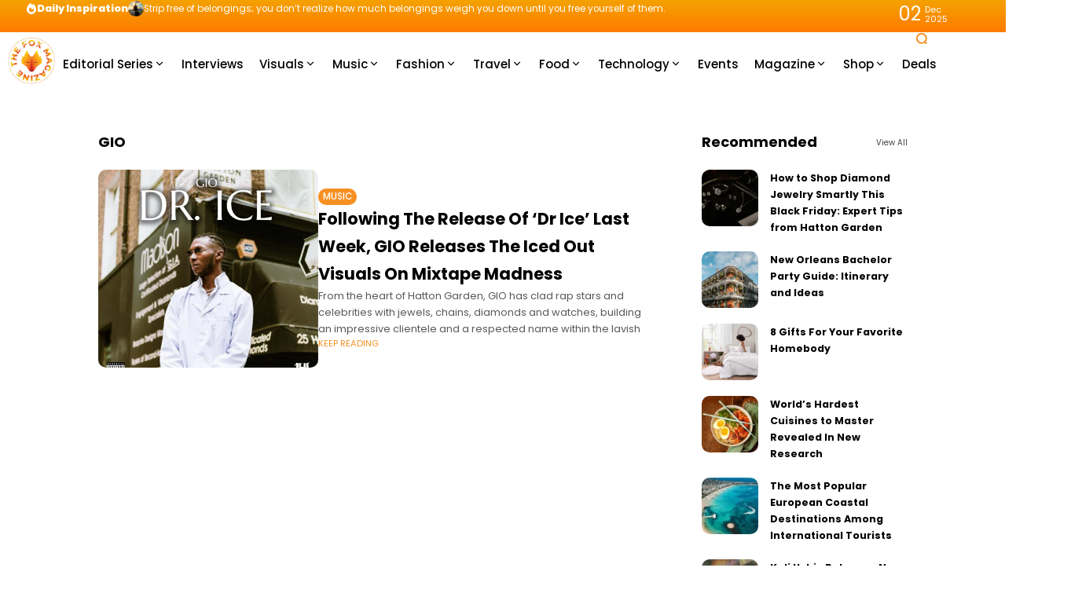

--- FILE ---
content_type: text/html; charset=UTF-8
request_url: https://thefoxmagazine.com/tag/gio/
body_size: 35967
content:
<!doctype html>
<html lang="en-US">
<head>
	<meta charset="UTF-8">
	<meta name="viewport" content="width=device-width, initial-scale=1">
	<link rel="profile" href="https://gmpg.org/xfn/11">
	
<!-- Author Meta Tags by Molongui Authorship, visit: https://wordpress.org/plugins/molongui-authorship/ -->
<!-- /Molongui Authorship -->

<meta name='robots' content='index, follow, max-image-preview:large, max-snippet:-1, max-video-preview:-1' />
	<style>img:is([sizes="auto" i], [sizes^="auto," i]) { contain-intrinsic-size: 3000px 1500px }</style>
	<meta name="description" content="From the heart of Hatton Garden, GIO has clad rap stars and celebrities with jewels, chains, diamonds and watches, building an impressive clientele and a respected name within the lavish">
	<!-- This site is optimized with the Yoast SEO plugin v25.2 - https://yoast.com/wordpress/plugins/seo/ -->
	<title>GIO Archives | The Fox Magazine</title>
	<link rel="canonical" href="https://thefoxmagazine.com/tag/gio/" />
	<meta property="og:locale" content="en_US" />
	<meta property="og:type" content="article" />
	<meta property="og:title" content="GIO Archives | The Fox Magazine" />
	<meta property="og:url" content="https://thefoxmagazine.com/tag/gio/" />
	<meta property="og:site_name" content="The Fox Magazine" />
	<meta name="twitter:card" content="summary_large_image" />
	<meta name="twitter:site" content="@thefoxmag" />
	<script type="application/ld+json" class="yoast-schema-graph">{"@context":"https://schema.org","@graph":[{"@type":"CollectionPage","@id":"https://thefoxmagazine.com/tag/gio/","url":"https://thefoxmagazine.com/tag/gio/","name":"GIO Archives | The Fox Magazine","isPartOf":{"@id":"https://thefoxmagazine.com/#website"},"primaryImageOfPage":{"@id":"https://thefoxmagazine.com/tag/gio/#primaryimage"},"image":{"@id":"https://thefoxmagazine.com/tag/gio/#primaryimage"},"thumbnailUrl":"https://thefoxmagazine.com/wp-content/uploads/2021/05/DR-ICE-ART-WORK-scaled.jpg","breadcrumb":{"@id":"https://thefoxmagazine.com/tag/gio/#breadcrumb"},"inLanguage":"en-US"},{"@type":"ImageObject","inLanguage":"en-US","@id":"https://thefoxmagazine.com/tag/gio/#primaryimage","url":"https://thefoxmagazine.com/wp-content/uploads/2021/05/DR-ICE-ART-WORK-scaled.jpg","contentUrl":"https://thefoxmagazine.com/wp-content/uploads/2021/05/DR-ICE-ART-WORK-scaled.jpg","width":2560,"height":2560},{"@type":"BreadcrumbList","@id":"https://thefoxmagazine.com/tag/gio/#breadcrumb","itemListElement":[{"@type":"ListItem","position":1,"name":"Home","item":"https://thefoxmagazine.com/"},{"@type":"ListItem","position":2,"name":"GIO"}]},{"@type":"WebSite","@id":"https://thefoxmagazine.com/#website","url":"https://thefoxmagazine.com/","name":"The Fox Magazine","description":"Dream Bigger With Us.","publisher":{"@id":"https://thefoxmagazine.com/#organization"},"potentialAction":[{"@type":"SearchAction","target":{"@type":"EntryPoint","urlTemplate":"https://thefoxmagazine.com/?s={search_term_string}"},"query-input":{"@type":"PropertyValueSpecification","valueRequired":true,"valueName":"search_term_string"}}],"inLanguage":"en-US"},{"@type":"Organization","@id":"https://thefoxmagazine.com/#organization","name":"The Fox Magazine","url":"https://thefoxmagazine.com/","logo":{"@type":"ImageObject","inLanguage":"en-US","@id":"https://thefoxmagazine.com/#/schema/logo/image/","url":"","contentUrl":"","caption":"The Fox Magazine"},"image":{"@id":"https://thefoxmagazine.com/#/schema/logo/image/"},"sameAs":["https://www.facebook.com/thefoxmagazine","https://x.com/thefoxmag","https://www.instagram.com/thefoxmagazine/","https://www.linkedin.com/company/the-fox-magazine"]}]}</script>
	<!-- / Yoast SEO plugin. -->


<link rel='dns-prefetch' href='//www.googletagmanager.com' />
<link rel='dns-prefetch' href='//stats.wp.com' />
<link rel='dns-prefetch' href='//use.fontawesome.com' />
<link rel='dns-prefetch' href='//fonts.googleapis.com' />
<link rel='dns-prefetch' href='//pagead2.googlesyndication.com' />
<link rel='preconnect' href='https://fonts.gstatic.com' crossorigin />
<link rel="alternate" type="application/rss+xml" title="The Fox Magazine &raquo; Feed" href="https://thefoxmagazine.com/feed/" />
<link rel="alternate" type="application/rss+xml" title="The Fox Magazine &raquo; Comments Feed" href="https://thefoxmagazine.com/comments/feed/" />
<link rel="alternate" type="application/rss+xml" title="The Fox Magazine &raquo; GIO Tag Feed" href="https://thefoxmagazine.com/tag/gio/feed/" />

<link rel='stylesheet' id='sbi_styles-css' href='https://thefoxmagazine.com/wp-content/plugins/instagram-feed/css/sbi-styles.min.css?ver=6.9.1' media='all' />
<style id='wp-emoji-styles-inline-css'>

	img.wp-smiley, img.emoji {
		display: inline !important;
		border: none !important;
		box-shadow: none !important;
		height: 1em !important;
		width: 1em !important;
		margin: 0 0.07em !important;
		vertical-align: -0.1em !important;
		background: none !important;
		padding: 0 !important;
	}
</style>
<style id='classic-theme-styles-inline-css'>
/*! This file is auto-generated */
.wp-block-button__link{color:#fff;background-color:#32373c;border-radius:9999px;box-shadow:none;text-decoration:none;padding:calc(.667em + 2px) calc(1.333em + 2px);font-size:1.125em}.wp-block-file__button{background:#32373c;color:#fff;text-decoration:none}
</style>
<link rel='stylesheet' id='mediaelement-css' href='https://thefoxmagazine.com/wp-includes/js/mediaelement/mediaelementplayer-legacy.min.css?ver=4.2.17' media='all' />
<link rel='stylesheet' id='wp-mediaelement-css' href='https://thefoxmagazine.com/wp-includes/js/mediaelement/wp-mediaelement.min.css?ver=6.8.1' media='all' />
<style id='jetpack-sharing-buttons-style-inline-css'>
.jetpack-sharing-buttons__services-list{display:flex;flex-direction:row;flex-wrap:wrap;gap:0;list-style-type:none;margin:5px;padding:0}.jetpack-sharing-buttons__services-list.has-small-icon-size{font-size:12px}.jetpack-sharing-buttons__services-list.has-normal-icon-size{font-size:16px}.jetpack-sharing-buttons__services-list.has-large-icon-size{font-size:24px}.jetpack-sharing-buttons__services-list.has-huge-icon-size{font-size:36px}@media print{.jetpack-sharing-buttons__services-list{display:none!important}}.editor-styles-wrapper .wp-block-jetpack-sharing-buttons{gap:0;padding-inline-start:0}ul.jetpack-sharing-buttons__services-list.has-background{padding:1.25em 2.375em}
</style>
<style id='font-awesome-svg-styles-default-inline-css'>
.svg-inline--fa {
  display: inline-block;
  height: 1em;
  overflow: visible;
  vertical-align: -.125em;
}
</style>
<link rel='stylesheet' id='font-awesome-svg-styles-css' href='https://thefoxmagazine.com/wp-content/uploads/font-awesome/v5.15.3/css/svg-with-js.css' media='all' />
<style id='font-awesome-svg-styles-inline-css'>
   .wp-block-font-awesome-icon svg::before,
   .wp-rich-text-font-awesome-icon svg::before {content: unset;}
</style>
<link rel='stylesheet' id='secure-copy-content-protection-public-css' href='https://thefoxmagazine.com/wp-content/plugins/secure-copy-content-protection/public/css/secure-copy-content-protection-public.css?ver=4.7.0' media='all' />
<link rel='stylesheet' id='th90-style-css' href='https://thefoxmagazine.com/wp-content/themes/atlas/style.css?ver=2.1.1' media='all' />
<style id='th90-style-inline-css'>
:root{--primary_text-font-family: "Poppins";--primary_text-font-weight: 400;--primary_text-font-style: ;--primary_text-font-size: 14px;--primary_text-letter-spacing: 0em;--primary_text-line-height: 1.7;--second_text-font-family: "Poppins";--second_text-font-weight: 400;--second_text-font-style: ;--second_text-text-transform: ;--second_text-font-size: 12px;--second_text-letter-spacing: 0em;--second_text-line-height: 1.5;--font_heading-font-family: "Poppins";--font_heading-font-weight: 700;--font_heading-font-style: ;--font_heading-text-transform: ;--font_heading-line-height: ;--font_heading-letter-spacing: ;--post_content_typo-font-size: ;--post_content_typo-letter-spacing: ;--post_content_typo-line-height: ;}
</style>
<link rel='stylesheet' id='elementor-frontend-css' href='https://thefoxmagazine.com/wp-content/plugins/elementor/assets/css/frontend.min.css?ver=3.29.1' media='all' />
<style id='elementor-frontend-inline-css'>
.elementor-kit-126504{--e-global-color-primary:#6EC1E4;--e-global-color-secondary:#54595F;--e-global-color-text:#7A7A7A;--e-global-color-accent:#61CE70;--e-global-typography-primary-font-family:"Roboto";--e-global-typography-primary-font-weight:600;--e-global-typography-secondary-font-family:"Roboto Slab";--e-global-typography-secondary-font-weight:400;--e-global-typography-text-font-family:"Roboto";--e-global-typography-text-font-weight:400;--e-global-typography-accent-font-family:"Roboto";--e-global-typography-accent-font-weight:500;}.elementor-section.elementor-section-boxed > .elementor-container{max-width:1140px;}.e-con{--container-max-width:1140px;}.elementor-widget:not(:last-child){margin-block-end:20px;}.elementor-element{--widgets-spacing:20px 20px;--widgets-spacing-row:20px;--widgets-spacing-column:20px;}{}h1.entry-title{display:var(--page-title-display);}@media(max-width:1024px){.elementor-section.elementor-section-boxed > .elementor-container{max-width:1024px;}.e-con{--container-max-width:1024px;}}@media(max-width:767px){.elementor-section.elementor-section-boxed > .elementor-container{max-width:767px;}.e-con{--container-max-width:767px;}}
.elementor-50 .elementor-element.elementor-element-2b919b5{--display:flex;--min-height:80px;--flex-direction:row;--container-widget-width:initial;--container-widget-height:100%;--container-widget-flex-grow:1;--container-widget-align-self:stretch;--flex-wrap-mobile:wrap;--gap:0px 0px;--row-gap:0px;--column-gap:0px;--overlay-opacity:1;}.elementor-50 .elementor-element.elementor-element-2b919b5:not(.elementor-motion-effects-element-type-background), .elementor-50 .elementor-element.elementor-element-2b919b5 > .elementor-motion-effects-container > .elementor-motion-effects-layer{background-color:#FFFFFF;}.elementor-50 .elementor-element.elementor-element-2b919b5::before, .elementor-50 .elementor-element.elementor-element-2b919b5 > .elementor-background-video-container::before, .elementor-50 .elementor-element.elementor-element-2b919b5 > .e-con-inner > .elementor-background-video-container::before, .elementor-50 .elementor-element.elementor-element-2b919b5 > .elementor-background-slideshow::before, .elementor-50 .elementor-element.elementor-element-2b919b5 > .e-con-inner > .elementor-background-slideshow::before, .elementor-50 .elementor-element.elementor-element-2b919b5 > .elementor-motion-effects-container > .elementor-motion-effects-layer::before{background-color:#FFFFFF;--background-overlay:'';}.elementor-50 .elementor-element.elementor-element-28a373f{--display:flex;--flex-direction:row;--container-widget-width:calc( ( 1 - var( --container-widget-flex-grow ) ) * 100% );--container-widget-height:100%;--container-widget-flex-grow:1;--container-widget-align-self:stretch;--flex-wrap-mobile:wrap;--justify-content:flex-start;--align-items:center;--gap:30px 30px;--row-gap:30px;--column-gap:30px;}.elementor-50 .elementor-element.elementor-element-28a373f.e-con{--flex-grow:0;--flex-shrink:0;}.elementor-50 .elementor-element.elementor-element-a9e0681.elementor-element{--flex-grow:0;--flex-shrink:0;}.elementor-50 .elementor-element.elementor-element-644a108{width:var( --container-widget-width, 85.681% );max-width:85.681%;--container-widget-width:85.681%;--container-widget-flex-grow:0;}.elementor-50 .elementor-element.elementor-element-644a108.elementor-element{--flex-grow:0;--flex-shrink:0;}.elementor-50 .elementor-element.elementor-element-644a108 .navmain-wrap{height:80px;}.elementor-50 .elementor-element.elementor-element-644a108 ul.nav-main > li > .menu-item-space{width:20px;}.elementor-50 .elementor-element.elementor-element-644a108 ul.nav-main > li > a{font-size:15px;}.elementor-50 .elementor-element.elementor-element-644a108 ul.nav-main ul.sub-menu{width:150px;}.elementor-50 .elementor-element.elementor-element-d5be0a3{--display:flex;--flex-direction:row;--container-widget-width:calc( ( 1 - var( --container-widget-flex-grow ) ) * 100% );--container-widget-height:100%;--container-widget-flex-grow:1;--container-widget-align-self:stretch;--flex-wrap-mobile:wrap;--justify-content:flex-end;--align-items:center;}.elementor-50 .elementor-element.elementor-element-d5be0a3.e-con{--flex-grow:0;--flex-shrink:0;}.elementor-50 .elementor-element.elementor-element-459d323 .icon-svg{font-size:16px;}.elementor-50 .elementor-element.elementor-element-bd3daae{--display:flex;--flex-direction:row;--container-widget-width:calc( ( 1 - var( --container-widget-flex-grow ) ) * 100% );--container-widget-height:100%;--container-widget-flex-grow:1;--container-widget-align-self:stretch;--flex-wrap-mobile:wrap;--justify-content:flex-end;--align-items:center;}.elementor-50 .elementor-element.elementor-element-bd3daae.e-con{--flex-grow:0;--flex-shrink:0;}@media(min-width:768px){.elementor-50 .elementor-element.elementor-element-28a373f{--width:91.016%;}.elementor-50 .elementor-element.elementor-element-d5be0a3{--width:7.449%;}.elementor-50 .elementor-element.elementor-element-bd3daae{--width:4.544%;}}
.elementor-75 .elementor-element.elementor-element-5e3437b{--display:flex;--min-height:41px;--flex-direction:row;--container-widget-width:calc( ( 1 - var( --container-widget-flex-grow ) ) * 100% );--container-widget-height:100%;--container-widget-flex-grow:1;--container-widget-align-self:stretch;--flex-wrap-mobile:wrap;--justify-content:space-between;--align-items:center;--gap:0px 0px;--row-gap:0px;--column-gap:0px;--margin-top:0px;--margin-bottom:0px;--margin-left:0px;--margin-right:0px;}.elementor-75 .elementor-element.elementor-element-5e3437b:not(.elementor-motion-effects-element-type-background), .elementor-75 .elementor-element.elementor-element-5e3437b > .elementor-motion-effects-container > .elementor-motion-effects-layer{background-color:transparent;background-image:linear-gradient(180deg, #F4A200 0%, #FF7B00 100%);}.elementor-75 .elementor-element.elementor-element-2234d42{--display:flex;--flex-direction:row;--container-widget-width:initial;--container-widget-height:100%;--container-widget-flex-grow:1;--container-widget-align-self:stretch;--flex-wrap-mobile:wrap;--justify-content:flex-start;}.elementor-75 .elementor-element.elementor-element-2234d42.e-con{--flex-grow:0;--flex-shrink:0;}.elementor-75 .elementor-element.elementor-element-c961667 > .elementor-widget-container{margin:0px 0px 0px 33px;padding:0px 0px 0px 0px;}.elementor-75 .elementor-element.elementor-element-c961667 .post-ticker .entry-title{font-size:0.85rem;font-weight:400;}.elementor-75 .elementor-element.elementor-element-c961667 .ticker-head h4{font-weight:800;}.elementor-75 .elementor-element.elementor-element-768e921{--display:flex;--flex-direction:row;--container-widget-width:initial;--container-widget-height:100%;--container-widget-flex-grow:1;--container-widget-align-self:stretch;--flex-wrap-mobile:wrap;--justify-content:flex-end;}.elementor-75 .elementor-element.elementor-element-23a2a08 > .elementor-widget-container{margin:0px 44px 0px 0px;}@media(min-width:768px){.elementor-75 .elementor-element.elementor-element-2234d42{--width:89.384%;}.elementor-75 .elementor-element.elementor-element-768e921{--width:50%;}}@media(max-width:767px){.elementor-75 .elementor-element.elementor-element-5e3437b{--margin-top:-1px;--margin-bottom:0px;--margin-left:0px;--margin-right:0px;}.elementor-75 .elementor-element.elementor-element-2234d42{--flex-direction:row;--container-widget-width:initial;--container-widget-height:100%;--container-widget-flex-grow:1;--container-widget-align-self:stretch;--flex-wrap-mobile:wrap;--justify-content:center;}.elementor-75 .elementor-element.elementor-element-c961667 > .elementor-widget-container{margin:0px 0px 0px 33px;}}
.elementor-65 .elementor-element.elementor-element-c7e04fb{--display:flex;--min-height:80px;--flex-direction:row;--container-widget-width:calc( ( 1 - var( --container-widget-flex-grow ) ) * 100% );--container-widget-height:100%;--container-widget-flex-grow:1;--container-widget-align-self:stretch;--flex-wrap-mobile:wrap;--justify-content:space-around;--align-items:center;--gap:0px 0px;--row-gap:0px;--column-gap:0px;}.elementor-65 .elementor-element.elementor-element-0875389{--display:flex;--flex-direction:row;--container-widget-width:calc( ( 1 - var( --container-widget-flex-grow ) ) * 100% );--container-widget-height:100%;--container-widget-flex-grow:1;--container-widget-align-self:stretch;--flex-wrap-mobile:wrap;--justify-content:flex-start;--align-items:center;}.elementor-65 .elementor-element.elementor-element-ed52804{--display:flex;--flex-direction:row;--container-widget-width:calc( ( 1 - var( --container-widget-flex-grow ) ) * 100% );--container-widget-height:100%;--container-widget-flex-grow:1;--container-widget-align-self:stretch;--flex-wrap-mobile:wrap;--justify-content:center;--align-items:center;}.elementor-65 .elementor-element.elementor-element-df44827{--display:flex;--flex-direction:row;--container-widget-width:calc( ( 1 - var( --container-widget-flex-grow ) ) * 100% );--container-widget-height:100%;--container-widget-flex-grow:1;--container-widget-align-self:stretch;--flex-wrap-mobile:wrap;--justify-content:flex-end;--align-items:center;}.elementor-65 .elementor-element.elementor-element-f268c55 .icon-svg{font-size:18px;}@media(min-width:768px){.elementor-65 .elementor-element.elementor-element-0875389{--width:25%;}.elementor-65 .elementor-element.elementor-element-ed52804{--width:50%;}.elementor-65 .elementor-element.elementor-element-df44827{--width:25%;}}@media(max-width:767px){.elementor-65 .elementor-element.elementor-element-c7e04fb{--flex-wrap:nowrap;}}
.elementor-71 .elementor-element.elementor-element-05fdc15{--display:flex;--flex-direction:column;--container-widget-width:100%;--container-widget-height:initial;--container-widget-flex-grow:0;--container-widget-align-self:initial;--flex-wrap-mobile:wrap;--margin-top:40px;--margin-bottom:40px;--margin-left:0px;--margin-right:0px;}.elementor-71 .elementor-element.elementor-element-f5ba95e .block-egallery .egallery-item{width:calc(100%/6);padding:calc(20px/2);}.elementor-71 .elementor-element.elementor-element-f5ba95e .block-egallery{margin:calc((20px/2) * -1);}.elementor-71 .elementor-element.elementor-element-f5ba95e .block-egallery .thumb-container{border-radius:10px;}.elementor-71 .elementor-element.elementor-element-f9ce5a6{--display:flex;--flex-direction:column;--container-widget-width:100%;--container-widget-height:initial;--container-widget-flex-grow:0;--container-widget-align-self:initial;--flex-wrap-mobile:wrap;}.elementor-71 .elementor-element.elementor-element-eb1f08a > .elementor-widget-container{padding:0px 0px 15px 0px;}.elementor-71 .elementor-element.elementor-element-eb1f08a.elementor-element{--align-self:center;--flex-grow:1;--flex-shrink:1;}.elementor-71 .elementor-element.elementor-element-eb1f08a .navmain-wrap{height:11px;}.elementor-71 .elementor-element.elementor-element-eb1f08a ul.nav-main > li > .menu-item-space{width:11px;}.elementor-71 .elementor-element.elementor-element-eb1f08a ul.nav-main > li > a{font-size:11px;}.elementor-71 .elementor-element.elementor-element-eb1f08a ul.nav-main ul.sub-menu{width:150px;}.elementor-71 .elementor-element.elementor-element-7e36c45.elementor-element{--align-self:center;}.elementor-71 .elementor-element.elementor-element-c82567d.elementor-element{--flex-grow:1;--flex-shrink:0;}.elementor-71 .elementor-element.elementor-element-5a40c97 .copyright-wrapper a, .elementor-71 .elementor-element.elementor-element-5a40c97 .copyright-wrapper{font-size:0.92em;}.elementor-71 .elementor-element.elementor-element-f0042fe{--display:flex;--flex-direction:column;--container-widget-width:100%;--container-widget-height:initial;--container-widget-flex-grow:0;--container-widget-align-self:initial;--flex-wrap-mobile:wrap;}.elementor-71 .elementor-element.elementor-element-7bc6ded{--spacer-size:25px;}@media(max-width:767px){.elementor-71 .elementor-element.elementor-element-05fdc15{--flex-wrap:nowrap;}.elementor-71 .elementor-element.elementor-element-f5ba95e .block-egallery .egallery-item{width:calc(100%/3);}}
.elementor-72 .elementor-element.elementor-element-15bcfd0{--display:flex;--flex-direction:column;--container-widget-width:100%;--container-widget-height:initial;--container-widget-flex-grow:0;--container-widget-align-self:initial;--flex-wrap-mobile:wrap;--gap:30px 30px;--row-gap:30px;--column-gap:30px;}.elementor-72 .elementor-element.elementor-element-8748d02 .posts-columns .post-item{width:calc(100%/1);}.elementor-72 .elementor-element.elementor-element-8748d02 .posts-list{margin-bottom:-20px;}.elementor-72 .elementor-element.elementor-element-8748d02 .posts-list > *{margin-bottom:20px;}.elementor-72 .elementor-element.elementor-element-8748d02 .post-item:not(:first-child) > *::before{top:calc((20px / 2) * -1);}.elementor-72 .elementor-element.elementor-element-8748d02 .post-list-columns{margin-left:calc((20px/2)*-1);margin-right:calc((20px/2)*-1);}.elementor-72 .elementor-element.elementor-element-8748d02 .post-list-columns > *{padding-left:calc(20px/2);padding-right:calc(20px/2);}.elementor-72 .elementor-element.elementor-element-8748d02 .post-small .post-small-thumbnail{min-width:72px;}.elementor-72 .elementor-element.elementor-element-8748d02 .entry-title{font-size:0.9em;}.elementor-72 .elementor-element.elementor-element-3574928{--display:flex;--flex-direction:column;--container-widget-width:100%;--container-widget-height:initial;--container-widget-flex-grow:0;--container-widget-align-self:initial;--flex-wrap-mobile:wrap;}
.elementor-70 .elementor-element.elementor-element-65b5f49{--display:flex;}.elementor-70 .elementor-element.elementor-element-855e4c3 .posts-columns .post-item{width:calc(100%/1);}.elementor-70 .elementor-element.elementor-element-855e4c3 .posts-list{margin-bottom:-20px;}.elementor-70 .elementor-element.elementor-element-855e4c3 .posts-list > *{margin-bottom:20px;}.elementor-70 .elementor-element.elementor-element-855e4c3 .post-item:not(:first-child) > *::before{top:calc((20px / 2) * -1);}.elementor-70 .elementor-element.elementor-element-855e4c3 .post-list-columns{margin-left:calc((20px/2)*-1);margin-right:calc((20px/2)*-1);}.elementor-70 .elementor-element.elementor-element-855e4c3 .post-list-columns > *{padding-left:calc(20px/2);padding-right:calc(20px/2);}.elementor-70 .elementor-element.elementor-element-855e4c3 .post-list .post-list-thumbnail{width:280px;max-width:280px;}.elementor-70 .elementor-element.elementor-element-855e4c3 .post-list{gap:20px;}.elementor-70 .elementor-element.elementor-element-855e4c3 .thumb-container.thumb-custom{padding-bottom:90%;}.elementor-70 .elementor-element.elementor-element-855e4c3 .entry-excerpt{-webkit-line-clamp:3;}.elementor-70 .elementor-element.elementor-element-855e4c3 .nav-wrap{margin-top:20px;}
</style>
<link rel='stylesheet' id='sbistyles-css' href='https://thefoxmagazine.com/wp-content/plugins/instagram-feed/css/sbi-styles.min.css?ver=6.9.1' media='all' />
<link rel='stylesheet' id='font-awesome-official-css' href='https://use.fontawesome.com/releases/v5.15.3/css/all.css' media='all' integrity="sha384-SZXxX4whJ79/gErwcOYf+zWLeJdY/qpuqC4cAa9rOGUstPomtqpuNWT9wdPEn2fk" crossorigin="anonymous" />
<link rel="preload" as="style" href="https://fonts.googleapis.com/css?family=Poppins:100,200,300,400,500,600,700,800,900,100italic,200italic,300italic,400italic,500italic,600italic,700italic,800italic,900italic&#038;display=swap&#038;ver=1741904273" /><link rel="stylesheet" href="https://fonts.googleapis.com/css?family=Poppins:100,200,300,400,500,600,700,800,900,100italic,200italic,300italic,400italic,500italic,600italic,700italic,800italic,900italic&#038;display=swap&#038;ver=1741904273" media="print" onload="this.media='all'"><noscript><link rel="stylesheet" href="https://fonts.googleapis.com/css?family=Poppins:100,200,300,400,500,600,700,800,900,100italic,200italic,300italic,400italic,500italic,600italic,700italic,800italic,900italic&#038;display=swap&#038;ver=1741904273" /></noscript><link rel='stylesheet' id='font-awesome-official-v4shim-css' href='https://use.fontawesome.com/releases/v5.15.3/css/v4-shims.css' media='all' integrity="sha384-C2B+KlPW+WkR0Ld9loR1x3cXp7asA0iGVodhCoJ4hwrWm/d9qKS59BGisq+2Y0/D" crossorigin="anonymous" />
<style id='font-awesome-official-v4shim-inline-css'>
@font-face {
font-family: "FontAwesome";
font-display: block;
src: url("https://use.fontawesome.com/releases/v5.15.3/webfonts/fa-brands-400.eot"),
		url("https://use.fontawesome.com/releases/v5.15.3/webfonts/fa-brands-400.eot?#iefix") format("embedded-opentype"),
		url("https://use.fontawesome.com/releases/v5.15.3/webfonts/fa-brands-400.woff2") format("woff2"),
		url("https://use.fontawesome.com/releases/v5.15.3/webfonts/fa-brands-400.woff") format("woff"),
		url("https://use.fontawesome.com/releases/v5.15.3/webfonts/fa-brands-400.ttf") format("truetype"),
		url("https://use.fontawesome.com/releases/v5.15.3/webfonts/fa-brands-400.svg#fontawesome") format("svg");
}

@font-face {
font-family: "FontAwesome";
font-display: block;
src: url("https://use.fontawesome.com/releases/v5.15.3/webfonts/fa-solid-900.eot"),
		url("https://use.fontawesome.com/releases/v5.15.3/webfonts/fa-solid-900.eot?#iefix") format("embedded-opentype"),
		url("https://use.fontawesome.com/releases/v5.15.3/webfonts/fa-solid-900.woff2") format("woff2"),
		url("https://use.fontawesome.com/releases/v5.15.3/webfonts/fa-solid-900.woff") format("woff"),
		url("https://use.fontawesome.com/releases/v5.15.3/webfonts/fa-solid-900.ttf") format("truetype"),
		url("https://use.fontawesome.com/releases/v5.15.3/webfonts/fa-solid-900.svg#fontawesome") format("svg");
}

@font-face {
font-family: "FontAwesome";
font-display: block;
src: url("https://use.fontawesome.com/releases/v5.15.3/webfonts/fa-regular-400.eot"),
		url("https://use.fontawesome.com/releases/v5.15.3/webfonts/fa-regular-400.eot?#iefix") format("embedded-opentype"),
		url("https://use.fontawesome.com/releases/v5.15.3/webfonts/fa-regular-400.woff2") format("woff2"),
		url("https://use.fontawesome.com/releases/v5.15.3/webfonts/fa-regular-400.woff") format("woff"),
		url("https://use.fontawesome.com/releases/v5.15.3/webfonts/fa-regular-400.ttf") format("truetype"),
		url("https://use.fontawesome.com/releases/v5.15.3/webfonts/fa-regular-400.svg#fontawesome") format("svg");
unicode-range: U+F004-F005,U+F007,U+F017,U+F022,U+F024,U+F02E,U+F03E,U+F044,U+F057-F059,U+F06E,U+F070,U+F075,U+F07B-F07C,U+F080,U+F086,U+F089,U+F094,U+F09D,U+F0A0,U+F0A4-F0A7,U+F0C5,U+F0C7-F0C8,U+F0E0,U+F0EB,U+F0F3,U+F0F8,U+F0FE,U+F111,U+F118-F11A,U+F11C,U+F133,U+F144,U+F146,U+F14A,U+F14D-F14E,U+F150-F152,U+F15B-F15C,U+F164-F165,U+F185-F186,U+F191-F192,U+F1AD,U+F1C1-F1C9,U+F1CD,U+F1D8,U+F1E3,U+F1EA,U+F1F6,U+F1F9,U+F20A,U+F247-F249,U+F24D,U+F254-F25B,U+F25D,U+F267,U+F271-F274,U+F279,U+F28B,U+F28D,U+F2B5-F2B6,U+F2B9,U+F2BB,U+F2BD,U+F2C1-F2C2,U+F2D0,U+F2D2,U+F2DC,U+F2ED,U+F328,U+F358-F35B,U+F3A5,U+F3D1,U+F410,U+F4AD;
}
</style>
<script src="https://thefoxmagazine.com/wp-includes/js/jquery/jquery.min.js?ver=3.7.1" id="jquery-core-js"></script>
<script src="https://thefoxmagazine.com/wp-includes/js/jquery/jquery-migrate.min.js?ver=3.4.1" id="jquery-migrate-js"></script>

<!-- Google tag (gtag.js) snippet added by Site Kit -->

<!-- Google Analytics snippet added by Site Kit -->
<script src="https://www.googletagmanager.com/gtag/js?id=GT-5R4NNWB" id="google_gtagjs-js" async></script>
<script id="google_gtagjs-js-after">
window.dataLayer = window.dataLayer || [];function gtag(){dataLayer.push(arguments);}
gtag("set","linker",{"domains":["thefoxmagazine.com"]});
gtag("js", new Date());
gtag("set", "developer_id.dZTNiMT", true);
gtag("config", "GT-5R4NNWB");
</script>

<!-- End Google tag (gtag.js) snippet added by Site Kit -->
<link rel="https://api.w.org/" href="https://thefoxmagazine.com/wp-json/" /><link rel="alternate" title="JSON" type="application/json" href="https://thefoxmagazine.com/wp-json/wp/v2/tags/11538" /><link rel="EditURI" type="application/rsd+xml" title="RSD" href="https://thefoxmagazine.com/xmlrpc.php?rsd" />
<meta name="generator" content="WordPress 6.8.1" />
<style>.eafl-disclaimer-small{font-size:.8em}.eafl-disclaimer-smaller{font-size:.6em}</style><meta name="generator" content="Site Kit by Google 1.154.0" />	<style>img#wpstats{display:none}</style>
		            <style>
                .molongui-disabled-link
                {
                    border-bottom: none !important;
                    text-decoration: none !important;
                    color: inherit !important;
                    cursor: inherit !important;
                }
                .molongui-disabled-link:hover,
                .molongui-disabled-link:hover span
                {
                    border-bottom: none !important;
                    text-decoration: none !important;
                    color: inherit !important;
                    cursor: inherit !important;
                }
            </style>
            <meta name="generator" content="Redux 4.5.6" /><script type="application/ld+json">{"@context":"https:\/\/schema.org","@type":"WebSite","@id":"https:\/\/thefoxmagazine.com\/#website","url":"https:\/\/thefoxmagazine.com\/","name":"The Fox Magazine","potentialAction":{"@type":"SearchAction","target":"https:\/\/thefoxmagazine.com\/?s={search_term_string}","query-input":"required name=search_term_string"}}</script>

<!-- Google AdSense meta tags added by Site Kit -->
<meta name="google-adsense-platform-account" content="ca-host-pub-2644536267352236">
<meta name="google-adsense-platform-domain" content="sitekit.withgoogle.com">
<!-- End Google AdSense meta tags added by Site Kit -->
<meta name="generator" content="Elementor 3.29.1; features: additional_custom_breakpoints, e_local_google_fonts; settings: css_print_method-internal, google_font-enabled, font_display-auto">
			<style>
				.e-con.e-parent:nth-of-type(n+4):not(.e-lazyloaded):not(.e-no-lazyload),
				.e-con.e-parent:nth-of-type(n+4):not(.e-lazyloaded):not(.e-no-lazyload) * {
					background-image: none !important;
				}
				@media screen and (max-height: 1024px) {
					.e-con.e-parent:nth-of-type(n+3):not(.e-lazyloaded):not(.e-no-lazyload),
					.e-con.e-parent:nth-of-type(n+3):not(.e-lazyloaded):not(.e-no-lazyload) * {
						background-image: none !important;
					}
				}
				@media screen and (max-height: 640px) {
					.e-con.e-parent:nth-of-type(n+2):not(.e-lazyloaded):not(.e-no-lazyload),
					.e-con.e-parent:nth-of-type(n+2):not(.e-lazyloaded):not(.e-no-lazyload) * {
						background-image: none !important;
					}
				}
			</style>
			
<!-- Google AdSense snippet added by Site Kit -->
<script async src="https://pagead2.googlesyndication.com/pagead/js/adsbygoogle.js?client=ca-pub-1342970508408123&amp;host=ca-host-pub-2644536267352236" crossorigin="anonymous"></script>

<!-- End Google AdSense snippet added by Site Kit -->
<link rel="icon" href="https://thefoxmagazine.com/wp-content/uploads/2017/02/cropped-imageedit_1_5906990978.png" sizes="32x32" />
<link rel="icon" href="https://thefoxmagazine.com/wp-content/uploads/2017/02/cropped-imageedit_1_5906990978.png" sizes="192x192" />
<link rel="apple-touch-icon" href="https://thefoxmagazine.com/wp-content/uploads/2017/02/cropped-imageedit_1_5906990978.png" />
<meta name="msapplication-TileImage" content="https://thefoxmagazine.com/wp-content/uploads/2017/02/cropped-imageedit_1_5906990978.png" />
<style id="th90_options-dynamic-css" title="dynamic-css" class="redux-options-output">:root{--site_width:1070;--content_width:69;--box_radius:10;--button_radius:10;--image_radius:10;--light-bg-color:#ffffff;--light-sec-bg-color:#ffffff;--light-text-color-color:#202124;--light-text-color-alpha:1;--light-text-color-rgba:rgba(32,33,36,1);--light-text-color-heavier-color:#000000;--light-text-color-heavier-alpha:1;--light-text-color-heavier-rgba:rgba(0,0,0,1);--light-text-color-lighter-color:#434141;--light-text-color-lighter-alpha:1;--light-text-color-lighter-rgba:rgba(67,65,65,1);--light-line-color-color:#000000;--light-line-color-alpha:1;--light-line-color-rgba:rgba(0,0,0,1);--light-submenu-bg-color:#ffffff;--light-submenu-bg-alpha:1;--light-submenu-bg-rgba:rgba(255,255,255,1);--dark-bg-color:#1c1c1c;--dark-sec-bg-color:#161617;--dark-text-color-color:#ffffff;--dark-text-color-alpha:1;--dark-text-color-rgba:rgba(255,255,255,1);--dark-text-color-heavier-color:#ffffff;--dark-text-color-heavier-alpha:1;--dark-text-color-heavier-rgba:rgba(255,255,255,1);--dark-text-color-lighter-color:#ffffff;--dark-text-color-lighter-alpha:0.6;--dark-text-color-lighter-rgba:rgba(255,255,255,0.6);--dark-line-color-color:#ffffff;--dark-line-color-alpha:0.1;--dark-line-color-rgba:rgba(255,255,255,0.1);--dark-submenu-bg-color:#000000;--dark-submenu-bg-alpha:1;--dark-submenu-bg-rgba:rgba(0,0,0,1);--color-accent:#f79022;--color-accent-text:#ffffff;--h1_desktop-font-size:28px;--h2_desktop-font-size:24px;--h3_desktop-font-size:21px;--h4_desktop-font-size:18px;--h5_desktop-font-size:16px;--h6_desktop-font-size:14px;--h1_tablet-font-size:28px;--h2_tablet-font-size:24px;--h3_tablet-font-size:21px;--h4_tablet-font-size:18px;--h5_tablet-font-size:16px;--h6_tablet-font-size:14px;--h1_mobile-font-size:28px;--h2_mobile-font-size:24px;--h3_mobile-font-size:21px;--h4_mobile-font-size:18px;--h5_mobile-font-size:18px;--h6_mobile-font-size:14px;--logo_width-width:80px;--logo_width-units:px;--logo_mobile_width-width:80px;--logo_mobile_width-units:px;--logo_offcanvas_width-width:80px;--logo_offcanvas_width-units:px;--header_space:25;--mheader_space:30;--footer_bg_custom:;--reading_indicator_height:3;--offcanvas_width-width:310px;--offcanvas_width-units:px;--off_overlay_light-color:#f5f8fa;--off_overlay_light-alpha:1;--off_overlay_light-rgba:rgba(245,248,250,1);--off_overlay_dark-color:#161617;--off_overlay_dark-alpha:1;--off_overlay_dark-rgba:rgba(22,22,23,1);}.single-excerpt{font-size:0px;}</style></head>

<body data-rsssl=1 class="archive tag tag-gio tag-11538 wp-embed-responsive wp-theme-atlas metaslider-plugin s-front hfeed site-skin site-light box-solid  wheading-simple sticky-header-active sticky-sidebar sidebar-right elementor-default elementor-kit-126504">


<div id="page" class="site">
	
	
	<header id="site-header" class="site-header">
		<div class="site-section">		<div data-elementor-type="wp-post" data-elementor-id="75" class="elementor elementor-75">
				<div class="elementor-element elementor-element-5e3437b is-skin bg-el bg-dark nochange-yes bg-transparent e-con-full e-flex sticky-no e-con e-parent" data-id="5e3437b" data-element_type="container" data-settings="{&quot;background_background&quot;:&quot;gradient&quot;}">
		<div class="elementor-element elementor-element-2234d42 e-con-full bg-transparent e-flex sticky-no is-skin bg-el bg-inherit bg-light nochange-no e-con e-child" data-id="2234d42" data-element_type="container">
				<div class="elementor-element elementor-element-c961667 elementor-widget elementor-widget-s-ticker" data-id="c961667" data-element_type="widget" data-widget_type="s-ticker.default">
				<div class="elementor-widget-container">
							<div id="th90-block_2" class="th90-block th90-blockticker">
			<div class="block-tickerwrap"><div class="ticker-head"><span class="icon-svg"><svg xmlns="http://www.w3.org/2000/svg" viewBox="0 0 448 512"><path d="M159.3 5.4c7.8-7.3 19.9-7.2 27.7.1 27.6 25.9 53.5 53.8 77.7 84 11-14.4 23.5-30.1 37-42.9 7.9-7.4 20.1-7.4 28 .1 34.6 33 63.9 76.6 84.5 118 20.3 40.8 33.8 82.5 33.8 111.9C448 404.2 348.2 512 224 512 98.4 512 0 404.1 0 276.5c0-38.4 17.8-85.3 45.4-131.7C73.3 97.7 112.7 48.6 159.3 5.4zM225.7 416c25.3 0 47.7-7 68.8-21 42.1-29.4 53.4-88.2 28.1-134.4-4.5-9-16-9.6-22.5-2l-25.2 29.3c-6.6 7.6-18.5 7.4-24.7-.5-16.5-21-46-58.5-62.8-79.8-6.3-8-18.3-8.1-24.7-.1-33.8 42.5-50.8 69.3-50.8 99.4.1 68.5 50.7 109.1 113.8 109.1z"/></svg></span><h4 class="h6">Daily Inspiration</h4></div><div class="th90-ticker block-newsticker" data-speed="4000"><div class="posts">							<div class="itemWrap">
								<div class="post-item post-ticker cat-164">
	<div class="ticker-thumb thumbnail-circle"><div class="entry-thumbnail"><a class="src-1_1" href="https://thefoxmagazine.com/daily-inspiration/strip-belongings-dont-realize-belongings-weigh-rid/" title="Strip free of belongings; you don’t realize how much belongings weigh you down until you free yourself of them."><div class="thumb-container thumb-100"><img width="30" height="21" src="https://thefoxmagazine.com/wp-content/uploads/2017/10/mantas-hesthaven-135478.jpg" class="attachment-placeholder-img size-placeholder-img wp-post-image" alt="" decoding="async" srcset="https://thefoxmagazine.com/wp-content/uploads/2017/10/mantas-hesthaven-135478.jpg 940w, https://thefoxmagazine.com/wp-content/uploads/2017/10/mantas-hesthaven-135478-269x177.jpg 269w, https://thefoxmagazine.com/wp-content/uploads/2017/10/mantas-hesthaven-135478-600x448.jpg 600w" sizes="(max-width: 30px) 100vw, 30px" /></div></a></div></div>    <div class="entry-header">
		<div class="entry-title head6">
			<a class="title-text" href="https://thefoxmagazine.com/daily-inspiration/strip-belongings-dont-realize-belongings-weigh-rid/">Strip free of belongings; you don’t realize how much belongings weigh you down until you free yourself of them.</a>
		</div>
	</div>
</div>
							</div>
														<div class="itemWrap">
								<div class="post-item post-ticker cat-164">
	<div class="ticker-thumb thumbnail-circle"><div class="entry-thumbnail"><a class="src-1_1" href="https://thefoxmagazine.com/daily-inspiration/no-one-else-can-be-you-and-that-is-a-beautiful-thing/" title="No one else can be you and that is a beautiful thing."><div class="thumb-container thumb-100"><img width="30" height="30" src="https://thefoxmagazine.com/wp-content/uploads/2016/11/ARI.jpg" class="attachment-placeholder-img size-placeholder-img wp-post-image" alt="" decoding="async" /></div></a></div></div>    <div class="entry-header">
		<div class="entry-title head6">
			<a class="title-text" href="https://thefoxmagazine.com/daily-inspiration/no-one-else-can-be-you-and-that-is-a-beautiful-thing/">No one else can be you and that is a beautiful thing.</a>
		</div>
	</div>
</div>
							</div>
														<div class="itemWrap">
								<div class="post-item post-ticker cat-1134">
	<div class="ticker-thumb thumbnail-circle"><div class="entry-thumbnail"><a class="src-1_1" href="https://thefoxmagazine.com/featured/preparationcoins-ishcontent-will-tell-you-how/" title="Preparation = COINS! IshContent Will Tell You How"><div class="thumb-container thumb-100"><img width="30" height="20" src="https://thefoxmagazine.com/wp-content/uploads/2017/07/image-12.jpg" class="attachment-placeholder-img size-placeholder-img wp-post-image" alt="" decoding="async" /></div></a></div></div>    <div class="entry-header">
		<div class="entry-title head6">
			<a class="title-text" href="https://thefoxmagazine.com/featured/preparationcoins-ishcontent-will-tell-you-how/">Preparation = COINS! IshContent Will Tell You How</a>
		</div>
	</div>
</div>
							</div>
														<div class="itemWrap">
								<div class="post-item post-ticker cat-164">
	<div class="ticker-thumb thumbnail-circle"><div class="entry-thumbnail"><a class="src-1_1" href="https://thefoxmagazine.com/daily-inspiration/visualize-way-to-top-be-willing-to-put-in-work-for-your-business/" title="Visualize your way to the top and be willing to put in the work for your business."><div class="thumb-container thumb-100"><img loading="lazy" width="19" height="30" src="https://thefoxmagazine.com/wp-content/uploads/2019/01/unnamed-40.jpg" class="attachment-placeholder-img size-placeholder-img wp-post-image" alt="" decoding="async" /></div></a></div></div>    <div class="entry-header">
		<div class="entry-title head6">
			<a class="title-text" href="https://thefoxmagazine.com/daily-inspiration/visualize-way-to-top-be-willing-to-put-in-work-for-your-business/">Visualize your way to the top and be willing to put in the work for your business.</a>
		</div>
	</div>
</div>
							</div>
														<div class="itemWrap">
								<div class="post-item post-ticker cat-164">
	<div class="ticker-thumb thumbnail-circle"><div class="entry-thumbnail"><a class="src-1_1" href="https://thefoxmagazine.com/daily-inspiration/proceed-as-if-success-is-inevitable/" title="Proceed as if success is inevitable."><div class="thumb-container thumb-100"><img loading="lazy" width="30" height="30" src="https://thefoxmagazine.com/wp-content/uploads/2019/12/IMG_20170807_211816-30x30.jpg" class="attachment-placeholder-img size-placeholder-img wp-post-image" alt="" decoding="async" srcset="https://thefoxmagazine.com/wp-content/uploads/2019/12/IMG_20170807_211816-30x30.jpg 30w, https://thefoxmagazine.com/wp-content/uploads/2019/12/IMG_20170807_211816-300x306.jpg 300w, https://thefoxmagazine.com/wp-content/uploads/2019/12/IMG_20170807_211816-1024x1043.jpg 1024w, https://thefoxmagazine.com/wp-content/uploads/2019/12/IMG_20170807_211816-200x204.jpg 200w, https://thefoxmagazine.com/wp-content/uploads/2019/12/IMG_20170807_211816-1508x1536.jpg 1508w, https://thefoxmagazine.com/wp-content/uploads/2019/12/IMG_20170807_211816-1200x1222.jpg 1200w, https://thefoxmagazine.com/wp-content/uploads/2019/12/IMG_20170807_211816-480x489.jpg 480w, https://thefoxmagazine.com/wp-content/uploads/2019/12/IMG_20170807_211816-150x150.jpg 150w, https://thefoxmagazine.com/wp-content/uploads/2019/12/IMG_20170807_211816-70x70.jpg 70w, https://thefoxmagazine.com/wp-content/uploads/2019/12/IMG_20170807_211816.jpg 1571w" sizes="(max-width: 30px) 100vw, 30px" /></div></a></div></div>    <div class="entry-header">
		<div class="entry-title head6">
			<a class="title-text" href="https://thefoxmagazine.com/daily-inspiration/proceed-as-if-success-is-inevitable/">Proceed as if success is inevitable.</a>
		</div>
	</div>
</div>
							</div>
							</div></div></div>		</div>
						</div>
				</div>
				</div>
		<div class="elementor-element elementor-element-768e921 e-con-full bg-transparent elementor-hidden-mobile e-flex sticky-no is-skin bg-el bg-inherit bg-light nochange-no e-con e-child" data-id="768e921" data-element_type="container">
				<div class="elementor-element elementor-element-23a2a08 elementor-widget elementor-widget-e-currentdate" data-id="23a2a08" data-element_type="widget" data-widget_type="e-currentdate.default">
				<div class="elementor-widget-container">
								<a href="#" class="current-date">
				<div class="cur-date"><span class="d">02</span><span class="my"><span class="m">Dec</span><span class="y">2025</span></span></div>			</a>
							</div>
				</div>
				</div>
				</div>
				</div>
		</div><div class="site-section main-header">
    		<div data-elementor-type="wp-post" data-elementor-id="50" class="elementor elementor-50">
				<div class="elementor-element elementor-element-2b919b5 bg-transparent e-con-full e-flex sticky-no is-skin bg-el bg-inherit bg-light nochange-no e-con e-parent" data-id="2b919b5" data-element_type="container" data-settings="{&quot;background_background&quot;:&quot;classic&quot;}">
		<div class="elementor-element elementor-element-28a373f e-con-full bg-transparent e-flex sticky-no is-skin bg-el bg-inherit bg-light nochange-no e-con e-child" data-id="28a373f" data-element_type="container">
				<div class="elementor-element elementor-element-a9e0681 elementor-widget elementor-widget-e-logo" data-id="a9e0681" data-element_type="widget" data-widget_type="e-logo.default">
				<div class="elementor-widget-container">
					<a href="https://thefoxmagazine.com/" class="logo-site logo" title="The Fox Magazine"><img fetchpriority="high" class="logo-img" alt="The Fox Magazine" fetchpriority="high" src="https://thefoxmagazine.com/wp-content/uploads/2025/02/Logo-removebg-preview.png" width="413" height="358" srcset="https://thefoxmagazine.com/wp-content/uploads/2025/02/Logo-removebg-preview.png 1x, https://thefoxmagazine.com/wp-content/uploads/2025/02/Logo-removebg-preview.png 2x"></a><a href="https://thefoxmagazine.com/" class="logo-site logo_dark" title="The Fox Magazine"><img fetchpriority="high" class="logo-img" alt="The Fox Magazine" fetchpriority="high" src="https://thefoxmagazine.com/wp-content/uploads/2025/02/Logo-removebg-preview.png" width="413" height="358" srcset="https://thefoxmagazine.com/wp-content/uploads/2025/02/Logo-removebg-preview.png 1x, https://thefoxmagazine.com/wp-content/uploads/2025/02/Logo-removebg-preview.png 2x"></a>				</div>
				</div>
				<div class="elementor-element elementor-element-644a108 elementor-widget__width-initial elementor-widget elementor-widget-e-mainmenu" data-id="644a108" data-element_type="widget" data-widget_type="e-mainmenu.default">
				<div class="elementor-widget-container">
							<div id="th90-block_3" class="th90-block block-menus menuhover-color">
			<nav class="navmain-wrap"><ul id="menu-main-menu-1" class="nav-main"><li class="menu-item menu-item-type-taxonomy menu-item-object-category menu-item-has-children menu-item-176651"><a href="https://thefoxmagazine.com/category/editorial-series/"><span class="menu-text">Editorial Series<span class="parent-pointer"></span></span></a><span class="menu-item-space"></span>
<ul class="sub-menu">
	<li class="menu-item menu-item-type-taxonomy menu-item-object-category menu-item-108839"><a href="https://thefoxmagazine.com/category/editorial-series/gift-guides/"><span class="menu-text">Gift Guides</span></a></li>
	<li class="menu-item menu-item-type-taxonomy menu-item-object-category menu-item-176765"><a href="https://thefoxmagazine.com/category/visuals/webitorials/"><span class="menu-text">Webitorials</span></a></li>
	<li class="menu-item menu-item-type-taxonomy menu-item-object-category menu-item-177696"><a href="https://thefoxmagazine.com/category/dreaming-bigger/"><span class="menu-text">Dreaming Bigger</span></a></li>
	<li class="menu-item menu-item-type-taxonomy menu-item-object-category menu-item-108841"><a href="https://thefoxmagazine.com/category/editorial-series/spring-refresh/"><span class="menu-text">Spring Refresh</span></a></li>
	<li class="menu-item menu-item-type-taxonomy menu-item-object-category menu-item-108842"><a href="https://thefoxmagazine.com/category/editorial-series/summer-sensations/"><span class="menu-text">Summer Sensations</span></a></li>
	<li class="menu-item menu-item-type-taxonomy menu-item-object-category menu-item-108843"><a href="https://thefoxmagazine.com/category/editorial-series/fall-of-the-future/"><span class="menu-text">Fall Of The Future</span></a></li>
	<li class="menu-item menu-item-type-taxonomy menu-item-object-category menu-item-108844"><a href="https://thefoxmagazine.com/category/editorial-series/winter-wonders/"><span class="menu-text">Winter Wonders</span></a></li>
	<li class="menu-item menu-item-type-taxonomy menu-item-object-category menu-item-108838"><a href="https://thefoxmagazine.com/category/editorial-series/dream-in-color/"><span class="menu-text">Dream In Color</span></a></li>
	<li class="menu-item menu-item-type-taxonomy menu-item-object-category menu-item-141926"><a href="https://thefoxmagazine.com/category/editorial-series/womens-excellence/"><span class="menu-text">Women&#8217;s Excellence</span></a></li>
	<li class="menu-item menu-item-type-taxonomy menu-item-object-category menu-item-147215"><a href="https://thefoxmagazine.com/category/editorial-series/pushing-limits/"><span class="menu-text">Pushing Limits</span></a></li>
	<li class="menu-item menu-item-type-taxonomy menu-item-object-category menu-item-108840"><a href="https://thefoxmagazine.com/category/editorial-series/year-in-review/"><span class="menu-text">Year In Review</span></a></li>
</ul>
</li>
<li class="menu-item menu-item-type-taxonomy menu-item-object-category menu-item-176266"><a href="https://thefoxmagazine.com/category/interviews/"><span class="menu-text">Interviews</span></a><span class="menu-item-space"></span></li>
<li class="menu-item menu-item-type-taxonomy menu-item-object-category menu-item-176270"><a href="https://thefoxmagazine.com/category/visuals/" class="have-megamenu megacat" data-id="19295" data-style="small"><span class="menu-text">Visuals<span class="parent-pointer"></span></span></a><span class="menu-item-space"></span><span class="mega-indicator"></span><ul class="sub-menu mega-template megacat-small"><li><div class="posts-container"><div class="posts-list post-list-grids"></div></div></li></ul></li>
<li class="menu-item menu-item-type-taxonomy menu-item-object-category menu-item-176267"><a href="https://thefoxmagazine.com/category/music/" class="have-megamenu megacat" data-id="31" data-style="small"><span class="menu-text">Music<span class="parent-pointer"></span></span></a><span class="menu-item-space"></span><span class="mega-indicator"></span><ul class="sub-menu mega-template megacat-small"><li><div class="posts-container"><div class="posts-list post-list-grids"></div></div></li></ul></li>
<li class="menu-item menu-item-type-taxonomy menu-item-object-category menu-item-176264"><a href="https://thefoxmagazine.com/category/fashion/" class="have-megamenu megacat" data-id="33" data-style="small"><span class="menu-text">Fashion<span class="parent-pointer"></span></span></a><span class="menu-item-space"></span><span class="mega-indicator"></span><ul class="sub-menu mega-template megacat-small"><li><div class="posts-container"><div class="posts-list post-list-grids"></div></div></li></ul></li>
<li class="menu-item menu-item-type-taxonomy menu-item-object-category menu-item-176269"><a href="https://thefoxmagazine.com/category/travel/" class="have-megamenu megacat" data-id="2" data-style="small"><span class="menu-text">Travel<span class="parent-pointer"></span></span></a><span class="menu-item-space"></span><span class="mega-indicator"></span><ul class="sub-menu mega-template megacat-small"><li><div class="posts-container"><div class="posts-list post-list-grids"></div></div></li></ul></li>
<li class="menu-item menu-item-type-taxonomy menu-item-object-category menu-item-176265"><a href="https://thefoxmagazine.com/category/food/" class="have-megamenu megacat" data-id="32" data-style="small"><span class="menu-text">Food<span class="parent-pointer"></span></span></a><span class="menu-item-space"></span><span class="mega-indicator"></span><ul class="sub-menu mega-template megacat-small"><li><div class="posts-container"><div class="posts-list post-list-grids"></div></div></li></ul></li>
<li class="menu-item menu-item-type-taxonomy menu-item-object-category menu-item-176268"><a href="https://thefoxmagazine.com/category/technology/" class="have-megamenu megacat" data-id="4" data-style="small"><span class="menu-text">Technology<span class="parent-pointer"></span></span></a><span class="menu-item-space"></span><span class="mega-indicator"></span><ul class="sub-menu mega-template megacat-small"><li><div class="posts-container"><div class="posts-list post-list-grids"></div></div></li></ul></li>
<li class="menu-item menu-item-type-taxonomy menu-item-object-category menu-item-176284"><a href="https://thefoxmagazine.com/category/events/"><span class="menu-text">Events</span></a><span class="menu-item-space"></span></li>
<li class="menu-item menu-item-type-custom menu-item-object-custom menu-item-has-children menu-item-154066"><a href="https://shop.thefoxmagazine.com"><span class="menu-text">Magazine<span class="parent-pointer"></span></span></a><span class="menu-item-space"></span>
<ul class="sub-menu">
	<li class="menu-item menu-item-type-custom menu-item-object-custom menu-item-17233"><a href="https://shop.thefoxmagazine.com"><span class="menu-text">Print + Digital</span></a></li>
	<li class="menu-item menu-item-type-custom menu-item-object-custom menu-item-54462"><a href="https://thefoxmagazine.com/advertise"><span class="menu-text">Advertise</span></a></li>
	<li class="menu-item menu-item-type-custom menu-item-object-custom menu-item-37757"><a href="https://thefoxmagazine.substack.com/"><span class="menu-text">Newsletter</span></a></li>
</ul>
</li>
<li class="menu-item menu-item-type-custom menu-item-object-custom menu-item-has-children menu-item-2918"><a href="https://shop.thefoxmagazine.com"><span class="menu-text">Shop<span class="parent-pointer"></span></span></a><span class="menu-item-space"></span>
<ul class="sub-menu">
	<li class="menu-item menu-item-type-custom menu-item-object-custom menu-item-143589"><a href="https://shop.thefoxmagazine.com/"><span class="menu-text">Fox Merch</span></a></li>
	<li class="menu-item menu-item-type-custom menu-item-object-custom menu-item-143590"><a href="https://thefoxmagazine.com/category/editorial-series/gift-guides/"><span class="menu-text">Gift Guides</span></a></li>
	<li class="menu-item menu-item-type-custom menu-item-object-custom menu-item-143592"><a href="https://shopthefox.co/"><span class="menu-text">The Fox Shop</span></a></li>
</ul>
</li>
<li class="menu-item menu-item-type-custom menu-item-object-custom menu-item-176920"><a href="https://thefoxmagazine.com/category/editorial-series/gift-guides/"><span class="menu-text">Deals</span></a><span class="menu-item-space"></span></li>
</ul></nav>		</div>
						</div>
				</div>
				</div>
		<div class="elementor-element elementor-element-d5be0a3 e-con-full bg-transparent e-flex sticky-no is-skin bg-el bg-inherit bg-light nochange-no e-con e-child" data-id="d5be0a3" data-element_type="container">
				<div class="elementor-element elementor-element-459d323 elementor-widget elementor-widget-e-triggersearch" data-id="459d323" data-element_type="widget" data-widget_type="e-triggersearch.default">
				<div class="elementor-widget-container">
							<div class="trigger-wrap">
							<div class="search-trigger button btn-content_icon btn-medium btn-text_color">
				<span class="icon-svg"><svg xmlns="http://www.w3.org/2000/svg" fill="none" stroke="currentColor" stroke-width="3" style="fill:none" viewBox="0 0 24 24"><path d="M2.778 11.767a8.989 8.989 0 1 0 17.978 0 8.989 8.989 0 1 0-17.978 0m15.24 6.718L21.542 22"/></svg></span>				</div>
						</div>
						</div>
				</div>
				</div>
		<div class="elementor-element elementor-element-bd3daae e-con-full bg-transparent e-flex sticky-no is-skin bg-el bg-inherit bg-light nochange-no e-con e-child" data-id="bd3daae" data-element_type="container">
				</div>
				</div>
				</div>
		</div>
<div class="site-section sticky-header sticky-show-both">
    		<div data-elementor-type="wp-post" data-elementor-id="50" class="elementor elementor-50">
				<div class="elementor-element elementor-element-2b919b5 bg-transparent e-con-full e-flex sticky-no is-skin bg-el bg-inherit bg-light nochange-no e-con e-parent" data-id="2b919b5" data-element_type="container" data-settings="{&quot;background_background&quot;:&quot;classic&quot;}">
		<div class="elementor-element elementor-element-28a373f e-con-full bg-transparent e-flex sticky-no is-skin bg-el bg-inherit bg-light nochange-no e-con e-child" data-id="28a373f" data-element_type="container">
				<div class="elementor-element elementor-element-a9e0681 elementor-widget elementor-widget-e-logo" data-id="a9e0681" data-element_type="widget" data-widget_type="e-logo.default">
				<div class="elementor-widget-container">
					<a href="https://thefoxmagazine.com/" class="logo-site logo" title="The Fox Magazine"><img fetchpriority="high" class="logo-img" alt="The Fox Magazine" fetchpriority="high" src="https://thefoxmagazine.com/wp-content/uploads/2025/02/Logo-removebg-preview.png" width="413" height="358" srcset="https://thefoxmagazine.com/wp-content/uploads/2025/02/Logo-removebg-preview.png 1x, https://thefoxmagazine.com/wp-content/uploads/2025/02/Logo-removebg-preview.png 2x"></a><a href="https://thefoxmagazine.com/" class="logo-site logo_dark" title="The Fox Magazine"><img fetchpriority="high" class="logo-img" alt="The Fox Magazine" fetchpriority="high" src="https://thefoxmagazine.com/wp-content/uploads/2025/02/Logo-removebg-preview.png" width="413" height="358" srcset="https://thefoxmagazine.com/wp-content/uploads/2025/02/Logo-removebg-preview.png 1x, https://thefoxmagazine.com/wp-content/uploads/2025/02/Logo-removebg-preview.png 2x"></a>				</div>
				</div>
				<div class="elementor-element elementor-element-644a108 elementor-widget__width-initial elementor-widget elementor-widget-e-mainmenu" data-id="644a108" data-element_type="widget" data-widget_type="e-mainmenu.default">
				<div class="elementor-widget-container">
							<div id="th90-block_4" class="th90-block block-menus menuhover-color">
			<nav class="navmain-wrap"><ul id="menu-main-menu-2" class="nav-main"><li class="menu-item menu-item-type-taxonomy menu-item-object-category menu-item-has-children menu-item-176651"><a href="https://thefoxmagazine.com/category/editorial-series/"><span class="menu-text">Editorial Series<span class="parent-pointer"></span></span></a><span class="menu-item-space"></span>
<ul class="sub-menu">
	<li class="menu-item menu-item-type-taxonomy menu-item-object-category menu-item-108839"><a href="https://thefoxmagazine.com/category/editorial-series/gift-guides/"><span class="menu-text">Gift Guides</span></a></li>
	<li class="menu-item menu-item-type-taxonomy menu-item-object-category menu-item-176765"><a href="https://thefoxmagazine.com/category/visuals/webitorials/"><span class="menu-text">Webitorials</span></a></li>
	<li class="menu-item menu-item-type-taxonomy menu-item-object-category menu-item-177696"><a href="https://thefoxmagazine.com/category/dreaming-bigger/"><span class="menu-text">Dreaming Bigger</span></a></li>
	<li class="menu-item menu-item-type-taxonomy menu-item-object-category menu-item-108841"><a href="https://thefoxmagazine.com/category/editorial-series/spring-refresh/"><span class="menu-text">Spring Refresh</span></a></li>
	<li class="menu-item menu-item-type-taxonomy menu-item-object-category menu-item-108842"><a href="https://thefoxmagazine.com/category/editorial-series/summer-sensations/"><span class="menu-text">Summer Sensations</span></a></li>
	<li class="menu-item menu-item-type-taxonomy menu-item-object-category menu-item-108843"><a href="https://thefoxmagazine.com/category/editorial-series/fall-of-the-future/"><span class="menu-text">Fall Of The Future</span></a></li>
	<li class="menu-item menu-item-type-taxonomy menu-item-object-category menu-item-108844"><a href="https://thefoxmagazine.com/category/editorial-series/winter-wonders/"><span class="menu-text">Winter Wonders</span></a></li>
	<li class="menu-item menu-item-type-taxonomy menu-item-object-category menu-item-108838"><a href="https://thefoxmagazine.com/category/editorial-series/dream-in-color/"><span class="menu-text">Dream In Color</span></a></li>
	<li class="menu-item menu-item-type-taxonomy menu-item-object-category menu-item-141926"><a href="https://thefoxmagazine.com/category/editorial-series/womens-excellence/"><span class="menu-text">Women&#8217;s Excellence</span></a></li>
	<li class="menu-item menu-item-type-taxonomy menu-item-object-category menu-item-147215"><a href="https://thefoxmagazine.com/category/editorial-series/pushing-limits/"><span class="menu-text">Pushing Limits</span></a></li>
	<li class="menu-item menu-item-type-taxonomy menu-item-object-category menu-item-108840"><a href="https://thefoxmagazine.com/category/editorial-series/year-in-review/"><span class="menu-text">Year In Review</span></a></li>
</ul>
</li>
<li class="menu-item menu-item-type-taxonomy menu-item-object-category menu-item-176266"><a href="https://thefoxmagazine.com/category/interviews/"><span class="menu-text">Interviews</span></a><span class="menu-item-space"></span></li>
<li class="menu-item menu-item-type-taxonomy menu-item-object-category menu-item-176270"><a href="https://thefoxmagazine.com/category/visuals/" class="have-megamenu megacat" data-id="19295" data-style="small"><span class="menu-text">Visuals<span class="parent-pointer"></span></span></a><span class="menu-item-space"></span><span class="mega-indicator"></span><ul class="sub-menu mega-template megacat-small"><li><div class="posts-container"><div class="posts-list post-list-grids"></div></div></li></ul></li>
<li class="menu-item menu-item-type-taxonomy menu-item-object-category menu-item-176267"><a href="https://thefoxmagazine.com/category/music/" class="have-megamenu megacat" data-id="31" data-style="small"><span class="menu-text">Music<span class="parent-pointer"></span></span></a><span class="menu-item-space"></span><span class="mega-indicator"></span><ul class="sub-menu mega-template megacat-small"><li><div class="posts-container"><div class="posts-list post-list-grids"></div></div></li></ul></li>
<li class="menu-item menu-item-type-taxonomy menu-item-object-category menu-item-176264"><a href="https://thefoxmagazine.com/category/fashion/" class="have-megamenu megacat" data-id="33" data-style="small"><span class="menu-text">Fashion<span class="parent-pointer"></span></span></a><span class="menu-item-space"></span><span class="mega-indicator"></span><ul class="sub-menu mega-template megacat-small"><li><div class="posts-container"><div class="posts-list post-list-grids"></div></div></li></ul></li>
<li class="menu-item menu-item-type-taxonomy menu-item-object-category menu-item-176269"><a href="https://thefoxmagazine.com/category/travel/" class="have-megamenu megacat" data-id="2" data-style="small"><span class="menu-text">Travel<span class="parent-pointer"></span></span></a><span class="menu-item-space"></span><span class="mega-indicator"></span><ul class="sub-menu mega-template megacat-small"><li><div class="posts-container"><div class="posts-list post-list-grids"></div></div></li></ul></li>
<li class="menu-item menu-item-type-taxonomy menu-item-object-category menu-item-176265"><a href="https://thefoxmagazine.com/category/food/" class="have-megamenu megacat" data-id="32" data-style="small"><span class="menu-text">Food<span class="parent-pointer"></span></span></a><span class="menu-item-space"></span><span class="mega-indicator"></span><ul class="sub-menu mega-template megacat-small"><li><div class="posts-container"><div class="posts-list post-list-grids"></div></div></li></ul></li>
<li class="menu-item menu-item-type-taxonomy menu-item-object-category menu-item-176268"><a href="https://thefoxmagazine.com/category/technology/" class="have-megamenu megacat" data-id="4" data-style="small"><span class="menu-text">Technology<span class="parent-pointer"></span></span></a><span class="menu-item-space"></span><span class="mega-indicator"></span><ul class="sub-menu mega-template megacat-small"><li><div class="posts-container"><div class="posts-list post-list-grids"></div></div></li></ul></li>
<li class="menu-item menu-item-type-taxonomy menu-item-object-category menu-item-176284"><a href="https://thefoxmagazine.com/category/events/"><span class="menu-text">Events</span></a><span class="menu-item-space"></span></li>
<li class="menu-item menu-item-type-custom menu-item-object-custom menu-item-has-children menu-item-154066"><a href="https://shop.thefoxmagazine.com"><span class="menu-text">Magazine<span class="parent-pointer"></span></span></a><span class="menu-item-space"></span>
<ul class="sub-menu">
	<li class="menu-item menu-item-type-custom menu-item-object-custom menu-item-17233"><a href="https://shop.thefoxmagazine.com"><span class="menu-text">Print + Digital</span></a></li>
	<li class="menu-item menu-item-type-custom menu-item-object-custom menu-item-54462"><a href="https://thefoxmagazine.com/advertise"><span class="menu-text">Advertise</span></a></li>
	<li class="menu-item menu-item-type-custom menu-item-object-custom menu-item-37757"><a href="https://thefoxmagazine.substack.com/"><span class="menu-text">Newsletter</span></a></li>
</ul>
</li>
<li class="menu-item menu-item-type-custom menu-item-object-custom menu-item-has-children menu-item-2918"><a href="https://shop.thefoxmagazine.com"><span class="menu-text">Shop<span class="parent-pointer"></span></span></a><span class="menu-item-space"></span>
<ul class="sub-menu">
	<li class="menu-item menu-item-type-custom menu-item-object-custom menu-item-143589"><a href="https://shop.thefoxmagazine.com/"><span class="menu-text">Fox Merch</span></a></li>
	<li class="menu-item menu-item-type-custom menu-item-object-custom menu-item-143590"><a href="https://thefoxmagazine.com/category/editorial-series/gift-guides/"><span class="menu-text">Gift Guides</span></a></li>
	<li class="menu-item menu-item-type-custom menu-item-object-custom menu-item-143592"><a href="https://shopthefox.co/"><span class="menu-text">The Fox Shop</span></a></li>
</ul>
</li>
<li class="menu-item menu-item-type-custom menu-item-object-custom menu-item-176920"><a href="https://thefoxmagazine.com/category/editorial-series/gift-guides/"><span class="menu-text">Deals</span></a><span class="menu-item-space"></span></li>
</ul></nav>		</div>
						</div>
				</div>
				</div>
		<div class="elementor-element elementor-element-d5be0a3 e-con-full bg-transparent e-flex sticky-no is-skin bg-el bg-inherit bg-light nochange-no e-con e-child" data-id="d5be0a3" data-element_type="container">
				<div class="elementor-element elementor-element-459d323 elementor-widget elementor-widget-e-triggersearch" data-id="459d323" data-element_type="widget" data-widget_type="e-triggersearch.default">
				<div class="elementor-widget-container">
							<div class="trigger-wrap">
							<div class="search-trigger button btn-content_icon btn-medium btn-text_color">
				<span class="icon-svg"><svg xmlns="http://www.w3.org/2000/svg" fill="none" stroke="currentColor" stroke-width="3" style="fill:none" viewBox="0 0 24 24"><path d="M2.778 11.767a8.989 8.989 0 1 0 17.978 0 8.989 8.989 0 1 0-17.978 0m15.24 6.718L21.542 22"/></svg></span>				</div>
						</div>
						</div>
				</div>
				</div>
		<div class="elementor-element elementor-element-bd3daae e-con-full bg-transparent e-flex sticky-no is-skin bg-el bg-inherit bg-light nochange-no e-con e-child" data-id="bd3daae" data-element_type="container">
				</div>
				</div>
				</div>
		</div>
<div class="mobile-header site-section">
    		<div data-elementor-type="wp-post" data-elementor-id="65" class="elementor elementor-65">
				<div class="elementor-element elementor-element-c7e04fb box-cont e-flex e-con-boxed sticky-no is-skin bg-el bg-inherit bg-light nochange-no bg-no bg-no e-con e-parent" data-id="c7e04fb" data-element_type="container">
					<div class="e-con-inner">
		<div class="elementor-element elementor-element-0875389 e-con-full bg-transparent e-flex sticky-no is-skin bg-el bg-inherit bg-light nochange-no e-con e-child" data-id="0875389" data-element_type="container">
				<div class="elementor-element elementor-element-ab374a1 elementor-widget elementor-widget-e-triggeroffcanvas" data-id="ab374a1" data-element_type="widget" data-widget_type="e-triggeroffcanvas.default">
				<div class="elementor-widget-container">
							<div class="trigger-wrap">
							<div class="offcanvas-trigger button btn-content_icon btn-large btn-text">
				<span class="icon-svg"><svg xmlns="http://www.w3.org/2000/svg" viewBox="0 0 18 18"><path fill="currentColor" d="M4 1h11s3 0 3 3 0 3-3 3H4S1 7 1 4s0-3 3-3m0 10h3s3 0 3 3 0 3-3 3H4s-3 0-3-3 0-3 3-3"/></svg></span>				</div>
						</div>
						</div>
				</div>
				</div>
		<div class="elementor-element elementor-element-ed52804 e-con-full bg-transparent e-flex sticky-no is-skin bg-el bg-inherit bg-light nochange-no e-con e-child" data-id="ed52804" data-element_type="container">
				<div class="elementor-element elementor-element-5e33b3e elementor-widget elementor-widget-e-logo" data-id="5e33b3e" data-element_type="widget" data-widget_type="e-logo.default">
				<div class="elementor-widget-container">
					<a href="https://thefoxmagazine.com/" class="logo-site logo" title="The Fox Magazine"><img fetchpriority="high" class="logo-img" alt="The Fox Magazine" fetchpriority="high" src="https://thefoxmagazine.com/wp-content/uploads/2025/02/Logo-removebg-preview.png" width="413" height="358" srcset="https://thefoxmagazine.com/wp-content/uploads/2025/02/Logo-removebg-preview.png 1x, https://thefoxmagazine.com/wp-content/uploads/2025/02/Logo-removebg-preview.png 2x"></a><a href="https://thefoxmagazine.com/" class="logo-site logo_dark" title="The Fox Magazine"><img fetchpriority="high" class="logo-img" alt="The Fox Magazine" fetchpriority="high" src="https://thefoxmagazine.com/wp-content/uploads/2025/02/Logo-removebg-preview.png" width="413" height="358" srcset="https://thefoxmagazine.com/wp-content/uploads/2025/02/Logo-removebg-preview.png 1x, https://thefoxmagazine.com/wp-content/uploads/2025/02/Logo-removebg-preview.png 2x"></a>				</div>
				</div>
				</div>
		<div class="elementor-element elementor-element-df44827 e-con-full bg-transparent e-flex sticky-no is-skin bg-el bg-inherit bg-light nochange-no e-con e-child" data-id="df44827" data-element_type="container">
				<div class="elementor-element elementor-element-f268c55 elementor-widget elementor-widget-e-triggersearch" data-id="f268c55" data-element_type="widget" data-widget_type="e-triggersearch.default">
				<div class="elementor-widget-container">
							<div class="trigger-wrap">
							<div class="search-trigger button btn-content_icon btn-large btn-text">
				<span class="icon-svg"><svg xmlns="http://www.w3.org/2000/svg" fill="none" stroke="currentColor" stroke-width="3" style="fill:none" viewBox="0 0 24 24"><path d="M2.778 11.767a8.989 8.989 0 1 0 17.978 0 8.989 8.989 0 1 0-17.978 0m15.24 6.718L21.542 22"/></svg></span>				</div>
						</div>
						</div>
				</div>
				</div>
					</div>
				</div>
				</div>
		</div>
	</header>

	
	<div class="header-space clearfix"></div>
	<div id="content" class="site-content is-skin bg-light">

<div id="primary" class="content-area">
	<div class="container">
		<div class="section-inner">
			<main id="main" class="site-main">
				<div class="main-area box-wrap">
					
      <div class="page-title-wrap">
         <div class="widget-heading">
             <h1 class="page-title title head4">
                 <span class="page-heading">GIO</span>             </h1>
         </div>
         
            </div>
	                		<div data-elementor-type="wp-post" data-elementor-id="70" class="elementor elementor-70">
				<div class="elementor-element elementor-element-65b5f49 e-con-full bg-transparent e-flex sticky-no is-skin bg-el bg-inherit bg-light nochange-no e-con e-parent" data-id="65b5f49" data-element_type="container">
				<div class="elementor-element elementor-element-855e4c3 elementor-widget elementor-widget-p-postsblog" data-id="855e4c3" data-element_type="widget" data-widget_type="p-postsblog.default">
				<div class="elementor-widget-container">
							<div id="th90-block_5" class="th90-block posts-columns box-wrap box-disable" data-current="1">
					<div class="posts-container">
			<div class="posts-list post-list-columns"><div class="post-item cat-31">

    <article class="post-layout list1 post-vertical-center post-list format-standard">
        <div class="post-list-thumbnail"><div class="entry-thumbnail"><a class="src-custom" href="https://thefoxmagazine.com/music/following-the-release-of-dr-ice-last-week-gio-releases-the-iced-out-visuals-on-mixtape-madness/" title="Following The Release Of ‘Dr Ice’ Last Week, GIO Releases The Iced Out Visuals On Mixtape Madness"><div class="thumb-container thumb-custom"><img loading="lazy" width="480" height="480" src="https://thefoxmagazine.com/wp-content/uploads/2021/05/DR-ICE-ART-WORK-scaled.jpg" class="attachment-post-thumbnail size-post-thumbnail wp-post-image" alt="" decoding="async" srcset="https://thefoxmagazine.com/wp-content/uploads/2021/05/DR-ICE-ART-WORK-scaled.jpg 2560w, https://thefoxmagazine.com/wp-content/uploads/2021/05/DR-ICE-ART-WORK-1536x1536.jpg 1536w, https://thefoxmagazine.com/wp-content/uploads/2021/05/DR-ICE-ART-WORK-150x150.jpg 150w, https://thefoxmagazine.com/wp-content/uploads/2021/05/DR-ICE-ART-WORK-70x70.jpg 70w, https://thefoxmagazine.com/wp-content/uploads/2021/05/DR-ICE-ART-WORK-570x570.jpg 570w, https://thefoxmagazine.com/wp-content/uploads/2021/05/DR-ICE-ART-WORK-500x500.jpg 500w, https://thefoxmagazine.com/wp-content/uploads/2021/05/DR-ICE-ART-WORK-1000x1000.jpg 1000w, https://thefoxmagazine.com/wp-content/uploads/2021/05/DR-ICE-ART-WORK-700x700.jpg 700w" sizes="(max-width: 480px) 100vw, 480px" /></div></a></div></div>
		<div class="post-list-desc text-left">
			<div class="post-desc-inner">
				<div class="entry-header">
					<div class="entry-cats"><a class="post-cat info-text cat-btn post-cat-31" href="https://thefoxmagazine.com/category/music/">Music</a></div>
					<h2 class="entry-title head3">
						<a class="title-text" href="https://thefoxmagazine.com/music/following-the-release-of-dr-ice-last-week-gio-releases-the-iced-out-visuals-on-mixtape-madness/">Following The Release Of ‘Dr Ice’ Last Week, GIO Releases The Iced Out Visuals On Mixtape Madness</a>
					</h2>

									</div>
    			                    <div class="entry-excerpt">
						From the heart of Hatton Garden, GIO has clad rap stars and celebrities with jewels, chains, diamonds and watches, building an impressive clientele and a respected name within the lavish					</div>
                    <div class="entry-meta no-icons"><div class="meta-item meta-more"><a href="https://thefoxmagazine.com/music/following-the-release-of-dr-ice-last-week-gio-releases-the-iced-out-visuals-on-mixtape-madness/" class="info-text">Keep Reading</a></div></div>            </div>
		</div>
	</article>
</div>
</div>		</div>
				</div>
				<script>var js_th90_block_5 = {"post_style":"list1","image_ratio":"custom","pagi":"load-more","number":null,"post_info":["first_cat","readmore"],"meta_modern":"yes","author_avatar":"","time_format":"modern","pagi_style":"accent","excerpt":"yes","box_active":"","b_heading":null,"thumbnail_disable":"","cat_style":"btn","time_custom":null,"grid_columns_masonry":"no","post_vertical_center":"yes","thumbnail_type":"image","fetchpriority":"no","image_size":"post-thumbnail","title_tag":"","info_position":"bottom","first_cat_loc":"title","post_center":"no","background_color":null,"background_color_b":null,"background_image":null,"background_video_link":null,"background_video_start":null,"background_video_end":null,"background_play_once":null,"background_play_on_mobile":null,"background_privacy_mode":null,"background_slideshow_gallery":null,"background_slideshow_loop":null,"background_slideshow_slide_duration":null,"background_slideshow_slide_transition":null,"background_slideshow_transition_duration":null,"background_slideshow_lazyload":null,"background_slideshow_ken_burns":null,"background_slideshow_ken_burns_zoom_direction":null,"posts":"","categories":"","tags":"","offset":"","formats":"","orderby":"date","order":"DESC","not_show_duplicate":"no","post_ads":false,"post_ads_pos":null,"b_ads":"","b_ads_custom":"no","b_type":null,"b_codes":null,"b_link":null,"b_image":null,"animation_duration":null,"hide_desktop":"","hide_tablet":"","hide_mobile":"","sticky_sign":true,"vars_archive":{"tag":"gio","tag_id":11538,"fields":"all","tag_slug__in":["gio"],"cache_results":true,"update_post_term_cache":true,"lazy_load_term_meta":true,"update_post_meta_cache":true,"posts_per_page":15,"comments_per_page":"10","order":"DESC"},"tag_title":"h2","first_cat":true,"author":false,"date":false,"comments":false,"review":false,"readmore":true,"views":false,"article_class":"list1 post-vertical-center"}</script>
						</div>
				</div>
				</div>
				</div>
						</div>
			</main>
					<aside id="secondary" class="site-bar">
					<div data-elementor-type="wp-post" data-elementor-id="72" class="elementor elementor-72">
				<div class="elementor-element elementor-element-15bcfd0 e-flex e-con-boxed sticky-no is-skin bg-el bg-inherit bg-light nochange-no bg-no bg-no box-no e-con e-parent" data-id="15bcfd0" data-element_type="container">
					<div class="e-con-inner">
				<div class="elementor-element elementor-element-8748d02 elementor-widget elementor-widget-p-postssmall" data-id="8748d02" data-element_type="widget" data-widget_type="p-postssmall.default">
				<div class="elementor-widget-container">
							<div id="th90-block_6" class="th90-block posts-columns box-wrap have-heading" data-current="1">

						<div class="widget-heading">
				<h2 class="title head4">Recommended</h2>
									<div class="heading-elm">
										                <a class="viewAll" href="#">
									View All								</a>
				                					</div>
								</div>
					<div class="posts-container">
			<div class="posts-list post-list-columns"><div class="post-item cat-14235">

    <article class="post-layout small1 post-small format-standard">
		<div class="post-small-thumbnail"><div class="entry-thumbnail"><a class="src-1_1" href="https://thefoxmagazine.com/featured/how-to-shop-diamond-jewelry-smartly-this-black-friday-expert-tips-from-hatton-garden/" title="How to Shop Diamond Jewelry Smartly This Black Friday: Expert Tips from Hatton Garden"><div class="thumb-container thumb-100"><img loading="lazy" width="200" height="112" src="https://thefoxmagazine.com/wp-content/uploads/2025/11/How-to-Shop-Diamond-Jewellery-Smartly-This-Black-Friday-200x112.jpg" class="attachment-thumbnail size-thumbnail wp-post-image" alt="" decoding="async" srcset="https://thefoxmagazine.com/wp-content/uploads/2025/11/How-to-Shop-Diamond-Jewellery-Smartly-This-Black-Friday-200x112.jpg 200w, https://thefoxmagazine.com/wp-content/uploads/2025/11/How-to-Shop-Diamond-Jewellery-Smartly-This-Black-Friday-300x169.jpg 300w, https://thefoxmagazine.com/wp-content/uploads/2025/11/How-to-Shop-Diamond-Jewellery-Smartly-This-Black-Friday-1200x675.jpg 1200w, https://thefoxmagazine.com/wp-content/uploads/2025/11/How-to-Shop-Diamond-Jewellery-Smartly-This-Black-Friday-480x270.jpg 480w, https://thefoxmagazine.com/wp-content/uploads/2025/11/How-to-Shop-Diamond-Jewellery-Smartly-This-Black-Friday.jpg 1366w" sizes="(max-width: 200px) 100vw, 200px" /></div></a></div></div>
		<div class="post-small-desc">

			<div class="entry-header">
								<h3 class="entry-title head6">
					<a class="title-text" href="https://thefoxmagazine.com/featured/how-to-shop-diamond-jewelry-smartly-this-black-friday-expert-tips-from-hatton-garden/">How to Shop Diamond Jewelry Smartly This Black Friday: Expert Tips from Hatton Garden</a>
				</h3>

							</div>

					</div>
	</article>
</div>
<div class="post-item cat-151">

    <article class="post-layout small1 post-small format-standard">
		<div class="post-small-thumbnail"><div class="entry-thumbnail"><a class="src-1_1" href="https://thefoxmagazine.com/travel/new-orleans-bachelor-party-guide-itinerary-and-ideas/" title="New Orleans Bachelor Party Guide: Itinerary and Ideas"><div class="thumb-container thumb-100"><img loading="lazy" width="200" height="193" src="https://thefoxmagazine.com/wp-content/uploads/2025/11/stella-he-cyZuN_AViJQ-unsplash-200x193.jpg" class="attachment-thumbnail size-thumbnail wp-post-image" alt="" decoding="async" srcset="https://thefoxmagazine.com/wp-content/uploads/2025/11/stella-he-cyZuN_AViJQ-unsplash-200x193.jpg 200w, https://thefoxmagazine.com/wp-content/uploads/2025/11/stella-he-cyZuN_AViJQ-unsplash-300x290.jpg 300w, https://thefoxmagazine.com/wp-content/uploads/2025/11/stella-he-cyZuN_AViJQ-unsplash-1700x1641.jpg 1700w, https://thefoxmagazine.com/wp-content/uploads/2025/11/stella-he-cyZuN_AViJQ-unsplash-1536x1482.jpg 1536w, https://thefoxmagazine.com/wp-content/uploads/2025/11/stella-he-cyZuN_AViJQ-unsplash-30x30.jpg 30w, https://thefoxmagazine.com/wp-content/uploads/2025/11/stella-he-cyZuN_AViJQ-unsplash-1200x1158.jpg 1200w, https://thefoxmagazine.com/wp-content/uploads/2025/11/stella-he-cyZuN_AViJQ-unsplash-480x463.jpg 480w, https://thefoxmagazine.com/wp-content/uploads/2025/11/stella-he-cyZuN_AViJQ-unsplash.jpg 1920w" sizes="(max-width: 200px) 100vw, 200px" /></div></a></div></div>
		<div class="post-small-desc">

			<div class="entry-header">
								<h3 class="entry-title head6">
					<a class="title-text" href="https://thefoxmagazine.com/travel/new-orleans-bachelor-party-guide-itinerary-and-ideas/">New Orleans Bachelor Party Guide: Itinerary and Ideas</a>
				</h3>

							</div>

					</div>
	</article>
</div>
<div class="post-item cat-151">

    <article class="post-layout small1 post-small format-standard">
		<div class="post-small-thumbnail"><div class="entry-thumbnail"><a class="src-1_1" href="https://thefoxmagazine.com/featured/8-gifts-for-your-favorite-homebody/" title="8 Gifts For Your Favorite Homebody"><div class="thumb-container thumb-100"><img loading="lazy" width="200" height="200" src="https://thefoxmagazine.com/wp-content/uploads/2025/11/imgi_400_83a9f471-e3eb-4277-a45b-9a34e2a05cc1-200x200.jpg" class="attachment-thumbnail size-thumbnail wp-post-image" alt="" decoding="async" srcset="https://thefoxmagazine.com/wp-content/uploads/2025/11/imgi_400_83a9f471-e3eb-4277-a45b-9a34e2a05cc1-200x200.jpg 200w, https://thefoxmagazine.com/wp-content/uploads/2025/11/imgi_400_83a9f471-e3eb-4277-a45b-9a34e2a05cc1-300x300.jpg 300w, https://thefoxmagazine.com/wp-content/uploads/2025/11/imgi_400_83a9f471-e3eb-4277-a45b-9a34e2a05cc1-1700x1700.jpg 1700w, https://thefoxmagazine.com/wp-content/uploads/2025/11/imgi_400_83a9f471-e3eb-4277-a45b-9a34e2a05cc1-1536x1536.jpg 1536w, https://thefoxmagazine.com/wp-content/uploads/2025/11/imgi_400_83a9f471-e3eb-4277-a45b-9a34e2a05cc1-30x30.jpg 30w, https://thefoxmagazine.com/wp-content/uploads/2025/11/imgi_400_83a9f471-e3eb-4277-a45b-9a34e2a05cc1-1200x1200.jpg 1200w, https://thefoxmagazine.com/wp-content/uploads/2025/11/imgi_400_83a9f471-e3eb-4277-a45b-9a34e2a05cc1-480x480.jpg 480w, https://thefoxmagazine.com/wp-content/uploads/2025/11/imgi_400_83a9f471-e3eb-4277-a45b-9a34e2a05cc1-150x150.jpg 150w, https://thefoxmagazine.com/wp-content/uploads/2025/11/imgi_400_83a9f471-e3eb-4277-a45b-9a34e2a05cc1-70x70.jpg 70w" sizes="(max-width: 200px) 100vw, 200px" /></div></a></div></div>
		<div class="post-small-desc">

			<div class="entry-header">
								<h3 class="entry-title head6">
					<a class="title-text" href="https://thefoxmagazine.com/featured/8-gifts-for-your-favorite-homebody/">8 Gifts For Your Favorite Homebody</a>
				</h3>

							</div>

					</div>
	</article>
</div>
<div class="post-item cat-151">

    <article class="post-layout small1 post-small format-standard">
		<div class="post-small-thumbnail"><div class="entry-thumbnail"><a class="src-1_1" href="https://thefoxmagazine.com/featured/worlds-hardest-cuisines-to-master-revealed-in-new-research/" title="World&#8217;s Hardest Cuisines to Master Revealed In New Research"><div class="thumb-container thumb-100"><img loading="lazy" width="200" height="200" src="https://thefoxmagazine.com/wp-content/uploads/2025/03/michele-blackwell-rAyCBQTH7ws-unsplash-200x200.jpg" class="attachment-thumbnail size-thumbnail wp-post-image" alt="" decoding="async" srcset="https://thefoxmagazine.com/wp-content/uploads/2025/03/michele-blackwell-rAyCBQTH7ws-unsplash-200x200.jpg 200w, https://thefoxmagazine.com/wp-content/uploads/2025/03/michele-blackwell-rAyCBQTH7ws-unsplash-300x300.jpg 300w, https://thefoxmagazine.com/wp-content/uploads/2025/03/michele-blackwell-rAyCBQTH7ws-unsplash-1700x1700.jpg 1700w, https://thefoxmagazine.com/wp-content/uploads/2025/03/michele-blackwell-rAyCBQTH7ws-unsplash-1536x1536.jpg 1536w, https://thefoxmagazine.com/wp-content/uploads/2025/03/michele-blackwell-rAyCBQTH7ws-unsplash-30x30.jpg 30w, https://thefoxmagazine.com/wp-content/uploads/2025/03/michele-blackwell-rAyCBQTH7ws-unsplash-1200x1200.jpg 1200w, https://thefoxmagazine.com/wp-content/uploads/2025/03/michele-blackwell-rAyCBQTH7ws-unsplash-480x480.jpg 480w, https://thefoxmagazine.com/wp-content/uploads/2025/03/michele-blackwell-rAyCBQTH7ws-unsplash-150x150.jpg 150w, https://thefoxmagazine.com/wp-content/uploads/2025/03/michele-blackwell-rAyCBQTH7ws-unsplash-70x70.jpg 70w, https://thefoxmagazine.com/wp-content/uploads/2025/03/michele-blackwell-rAyCBQTH7ws-unsplash.jpg 1920w" sizes="(max-width: 200px) 100vw, 200px" /></div></a></div></div>
		<div class="post-small-desc">

			<div class="entry-header">
								<h3 class="entry-title head6">
					<a class="title-text" href="https://thefoxmagazine.com/featured/worlds-hardest-cuisines-to-master-revealed-in-new-research/">World&#8217;s Hardest Cuisines to Master Revealed In New Research</a>
				</h3>

							</div>

					</div>
	</article>
</div>
<div class="post-item cat-151">

    <article class="post-layout small1 post-small format-standard">
		<div class="post-small-thumbnail"><div class="entry-thumbnail"><a class="src-1_1" href="https://thefoxmagazine.com/travel/the-most-popular-european-coastal-destinations-among-international-tourists/" title="The Most Popular European Coastal Destinations Among International Tourists"><div class="thumb-container thumb-100"><img loading="lazy" width="200" height="113" src="https://thefoxmagazine.com/wp-content/uploads/2025/10/xavier-photography-EnBxbQEHXsE-unsplash-200x113.jpg" class="attachment-thumbnail size-thumbnail wp-post-image" alt="" decoding="async" srcset="https://thefoxmagazine.com/wp-content/uploads/2025/10/xavier-photography-EnBxbQEHXsE-unsplash-200x113.jpg 200w, https://thefoxmagazine.com/wp-content/uploads/2025/10/xavier-photography-EnBxbQEHXsE-unsplash-300x169.jpg 300w, https://thefoxmagazine.com/wp-content/uploads/2025/10/xavier-photography-EnBxbQEHXsE-unsplash-1700x956.jpg 1700w, https://thefoxmagazine.com/wp-content/uploads/2025/10/xavier-photography-EnBxbQEHXsE-unsplash-1536x864.jpg 1536w, https://thefoxmagazine.com/wp-content/uploads/2025/10/xavier-photography-EnBxbQEHXsE-unsplash-1200x675.jpg 1200w, https://thefoxmagazine.com/wp-content/uploads/2025/10/xavier-photography-EnBxbQEHXsE-unsplash-480x270.jpg 480w, https://thefoxmagazine.com/wp-content/uploads/2025/10/xavier-photography-EnBxbQEHXsE-unsplash.jpg 1920w" sizes="(max-width: 200px) 100vw, 200px" /></div></a></div></div>
		<div class="post-small-desc">

			<div class="entry-header">
								<h3 class="entry-title head6">
					<a class="title-text" href="https://thefoxmagazine.com/travel/the-most-popular-european-coastal-destinations-among-international-tourists/">The Most Popular European Coastal Destinations Among International Tourists</a>
				</h3>

							</div>

					</div>
	</article>
</div>
<div class="post-item cat-151">

    <article class="post-layout small1 post-small format-standard">
		<div class="post-small-thumbnail"><div class="entry-thumbnail"><a class="src-1_1" href="https://thefoxmagazine.com/music/kali-uchis-releases-new-single-ilysmih/" title="Kali Uchis Releases New Single: Ilysmih"><div class="thumb-container thumb-100"><img loading="lazy" width="200" height="202" src="https://thefoxmagazine.com/wp-content/uploads/2025/05/unnamed-200x202.png" class="attachment-thumbnail size-thumbnail wp-post-image" alt="" decoding="async" srcset="https://thefoxmagazine.com/wp-content/uploads/2025/05/unnamed-200x202.png 200w, https://thefoxmagazine.com/wp-content/uploads/2025/05/unnamed-300x303.png 300w, https://thefoxmagazine.com/wp-content/uploads/2025/05/unnamed-30x30.png 30w, https://thefoxmagazine.com/wp-content/uploads/2025/05/unnamed-480x484.png 480w, https://thefoxmagazine.com/wp-content/uploads/2025/05/unnamed-70x70.png 70w, https://thefoxmagazine.com/wp-content/uploads/2025/05/unnamed.png 1134w" sizes="(max-width: 200px) 100vw, 200px" /></div></a></div></div>
		<div class="post-small-desc">

			<div class="entry-header">
								<h3 class="entry-title head6">
					<a class="title-text" href="https://thefoxmagazine.com/music/kali-uchis-releases-new-single-ilysmih/">Kali Uchis Releases New Single: Ilysmih</a>
				</h3>

							</div>

					</div>
	</article>
</div>
<div class="post-item cat-1134">

    <article class="post-layout small1 post-small format-standard">
		<div class="post-small-thumbnail"><div class="entry-thumbnail"><a class="src-1_1" href="https://thefoxmagazine.com/featured/top-pet-friendly-destinations-revealed-which-cities-are-most-and-least-welcoming/" title="Top Pet-Friendly Destinations Revealed: Which cities are most (and least) welcoming?"><div class="thumb-container thumb-100"><img loading="lazy" width="200" height="134" src="https://thefoxmagazine.com/wp-content/uploads/2025/05/eric-ward-ISg37AI2A-s-unsplash-200x134.jpg" class="attachment-thumbnail size-thumbnail wp-post-image" alt="" decoding="async" srcset="https://thefoxmagazine.com/wp-content/uploads/2025/05/eric-ward-ISg37AI2A-s-unsplash-200x134.jpg 200w, https://thefoxmagazine.com/wp-content/uploads/2025/05/eric-ward-ISg37AI2A-s-unsplash-300x200.jpg 300w, https://thefoxmagazine.com/wp-content/uploads/2025/05/eric-ward-ISg37AI2A-s-unsplash-1700x1135.jpg 1700w, https://thefoxmagazine.com/wp-content/uploads/2025/05/eric-ward-ISg37AI2A-s-unsplash-1536x1026.jpg 1536w, https://thefoxmagazine.com/wp-content/uploads/2025/05/eric-ward-ISg37AI2A-s-unsplash-1200x801.jpg 1200w, https://thefoxmagazine.com/wp-content/uploads/2025/05/eric-ward-ISg37AI2A-s-unsplash-480x321.jpg 480w, https://thefoxmagazine.com/wp-content/uploads/2025/05/eric-ward-ISg37AI2A-s-unsplash.jpg 1920w" sizes="(max-width: 200px) 100vw, 200px" /></div></a></div></div>
		<div class="post-small-desc">

			<div class="entry-header">
								<h3 class="entry-title head6">
					<a class="title-text" href="https://thefoxmagazine.com/featured/top-pet-friendly-destinations-revealed-which-cities-are-most-and-least-welcoming/">Top Pet-Friendly Destinations Revealed: Which cities are most (and least) welcoming?</a>
				</h3>

							</div>

					</div>
	</article>
</div>
<div class="post-item cat-33">

    <article class="post-layout small1 post-small format-standard">
		<div class="post-small-thumbnail"><div class="entry-thumbnail"><a class="src-1_1" href="https://thefoxmagazine.com/fashion/fashion-lessons-from-timeless-design-trends/" title="Fashion Lessons from Timeless Design Trends"><div class="thumb-container thumb-100"><img loading="lazy" width="200" height="150" src="https://thefoxmagazine.com/wp-content/uploads/2025/10/vooglam-eyewear-QSb7IMnUoGo-unsplash-200x150.jpg" class="attachment-thumbnail size-thumbnail wp-post-image" alt="" decoding="async" srcset="https://thefoxmagazine.com/wp-content/uploads/2025/10/vooglam-eyewear-QSb7IMnUoGo-unsplash-200x150.jpg 200w, https://thefoxmagazine.com/wp-content/uploads/2025/10/vooglam-eyewear-QSb7IMnUoGo-unsplash-300x225.jpg 300w, https://thefoxmagazine.com/wp-content/uploads/2025/10/vooglam-eyewear-QSb7IMnUoGo-unsplash-1700x1275.jpg 1700w, https://thefoxmagazine.com/wp-content/uploads/2025/10/vooglam-eyewear-QSb7IMnUoGo-unsplash-1536x1152.jpg 1536w, https://thefoxmagazine.com/wp-content/uploads/2025/10/vooglam-eyewear-QSb7IMnUoGo-unsplash-1200x900.jpg 1200w, https://thefoxmagazine.com/wp-content/uploads/2025/10/vooglam-eyewear-QSb7IMnUoGo-unsplash-480x360.jpg 480w, https://thefoxmagazine.com/wp-content/uploads/2025/10/vooglam-eyewear-QSb7IMnUoGo-unsplash.jpg 1920w" sizes="(max-width: 200px) 100vw, 200px" /></div></a></div></div>
		<div class="post-small-desc">

			<div class="entry-header">
								<h3 class="entry-title head6">
					<a class="title-text" href="https://thefoxmagazine.com/fashion/fashion-lessons-from-timeless-design-trends/">Fashion Lessons from Timeless Design Trends</a>
				</h3>

							</div>

					</div>
	</article>
</div>
<div class="post-item cat-151">

    <article class="post-layout small1 post-small format-standard">
		<div class="post-small-thumbnail"><div class="entry-thumbnail"><a class="src-1_1" href="https://thefoxmagazine.com/travel/dreaming-of-living-in-greece-these-are-the-greek-cities-with-the-lowest-cost-of-living-compared-to-the-us/" title="Dreaming Of Living In Greece? These Are The Greek Cities With The Lowest Cost of Living Compared To The US"><div class="thumb-container thumb-100"><img loading="lazy" width="200" height="133" src="https://thefoxmagazine.com/wp-content/uploads/2025/04/jonathan-gallegos-_vA2q0-NroU-unsplash-200x133.jpg" class="attachment-thumbnail size-thumbnail wp-post-image" alt="" decoding="async" srcset="https://thefoxmagazine.com/wp-content/uploads/2025/04/jonathan-gallegos-_vA2q0-NroU-unsplash-200x133.jpg 200w, https://thefoxmagazine.com/wp-content/uploads/2025/04/jonathan-gallegos-_vA2q0-NroU-unsplash-300x200.jpg 300w, https://thefoxmagazine.com/wp-content/uploads/2025/04/jonathan-gallegos-_vA2q0-NroU-unsplash-1700x1133.jpg 1700w, https://thefoxmagazine.com/wp-content/uploads/2025/04/jonathan-gallegos-_vA2q0-NroU-unsplash-1536x1024.jpg 1536w, https://thefoxmagazine.com/wp-content/uploads/2025/04/jonathan-gallegos-_vA2q0-NroU-unsplash-1200x800.jpg 1200w, https://thefoxmagazine.com/wp-content/uploads/2025/04/jonathan-gallegos-_vA2q0-NroU-unsplash-480x320.jpg 480w, https://thefoxmagazine.com/wp-content/uploads/2025/04/jonathan-gallegos-_vA2q0-NroU-unsplash.jpg 1920w" sizes="(max-width: 200px) 100vw, 200px" /></div></a></div></div>
		<div class="post-small-desc">

			<div class="entry-header">
								<h3 class="entry-title head6">
					<a class="title-text" href="https://thefoxmagazine.com/travel/dreaming-of-living-in-greece-these-are-the-greek-cities-with-the-lowest-cost-of-living-compared-to-the-us/">Dreaming Of Living In Greece? These Are The Greek Cities With The Lowest Cost of Living Compared To The US</a>
				</h3>

							</div>

					</div>
	</article>
</div>
<div class="post-item cat-33">

    <article class="post-layout small1 post-small format-standard">
		<div class="post-small-thumbnail"><div class="entry-thumbnail"><a class="src-1_1" href="https://thefoxmagazine.com/fashion/enhancing-your-wardrobe-with-diamond-and-sapphire-accessories/" title="Enhancing Your Wardrobe with Diamond and Sapphire Accessories"><div class="thumb-container thumb-100"><img loading="lazy" width="200" height="113" src="https://thefoxmagazine.com/wp-content/uploads/2025/10/sheilabox-OkLNqemr9wI-unsplash-200x113.jpg" class="attachment-thumbnail size-thumbnail wp-post-image" alt="" decoding="async" srcset="https://thefoxmagazine.com/wp-content/uploads/2025/10/sheilabox-OkLNqemr9wI-unsplash-200x113.jpg 200w, https://thefoxmagazine.com/wp-content/uploads/2025/10/sheilabox-OkLNqemr9wI-unsplash-300x169.jpg 300w, https://thefoxmagazine.com/wp-content/uploads/2025/10/sheilabox-OkLNqemr9wI-unsplash-1700x956.jpg 1700w, https://thefoxmagazine.com/wp-content/uploads/2025/10/sheilabox-OkLNqemr9wI-unsplash-1536x864.jpg 1536w, https://thefoxmagazine.com/wp-content/uploads/2025/10/sheilabox-OkLNqemr9wI-unsplash-1200x675.jpg 1200w, https://thefoxmagazine.com/wp-content/uploads/2025/10/sheilabox-OkLNqemr9wI-unsplash-480x270.jpg 480w, https://thefoxmagazine.com/wp-content/uploads/2025/10/sheilabox-OkLNqemr9wI-unsplash.jpg 1920w" sizes="(max-width: 200px) 100vw, 200px" /></div></a></div></div>
		<div class="post-small-desc">

			<div class="entry-header">
								<h3 class="entry-title head6">
					<a class="title-text" href="https://thefoxmagazine.com/fashion/enhancing-your-wardrobe-with-diamond-and-sapphire-accessories/">Enhancing Your Wardrobe with Diamond and Sapphire Accessories</a>
				</h3>

							</div>

					</div>
	</article>
</div>
</div>		</div>
		
		</div>
						</div>
				</div>
					</div>
				</div>
		<div class="elementor-element elementor-element-3574928 e-flex e-con-boxed sticky-no is-skin bg-el bg-inherit bg-light nochange-no bg-no bg-no box-no e-con e-parent" data-id="3574928" data-element_type="container">
					<div class="e-con-inner">
				<div class="elementor-element elementor-element-dbb2185 elementor-widget elementor-widget-image" data-id="dbb2185" data-element_type="widget" data-widget_type="image.default">
				<div class="elementor-widget-container">
																<a href="https://collabs.shop/gtyjlf" target="_blank">
							<img loading="lazy" width="1080" height="1920" src="https://thefoxmagazine.com/wp-content/uploads/2023/10/474043127_1305296827483467_5332843838945961689_n.jpg" class="attachment-large size-large wp-image-176898" alt="" srcset="https://thefoxmagazine.com/wp-content/uploads/2023/10/474043127_1305296827483467_5332843838945961689_n.jpg 1080w, https://thefoxmagazine.com/wp-content/uploads/2023/10/474043127_1305296827483467_5332843838945961689_n-300x533.jpg 300w, https://thefoxmagazine.com/wp-content/uploads/2023/10/474043127_1305296827483467_5332843838945961689_n-200x356.jpg 200w, https://thefoxmagazine.com/wp-content/uploads/2023/10/474043127_1305296827483467_5332843838945961689_n-864x1536.jpg 864w, https://thefoxmagazine.com/wp-content/uploads/2023/10/474043127_1305296827483467_5332843838945961689_n-480x853.jpg 480w" sizes="(max-width: 1080px) 100vw, 1080px" />								</a>
															</div>
				</div>
					</div>
				</div>
				</div>
				</aside>
				</div>
	</div>
</div>

    </div><!-- #content -->

    
    <footer id="colophon">
            <div class="site-section site-footer">
        		<div data-elementor-type="wp-post" data-elementor-id="71" class="elementor elementor-71">
				<div class="elementor-element elementor-element-05fdc15 e-flex e-con-boxed sticky-no is-skin bg-el bg-inherit bg-light nochange-no bg-no bg-no box-no e-con e-parent" data-id="05fdc15" data-element_type="container">
					<div class="e-con-inner">
				<div class="elementor-element elementor-element-f5ba95e elementor-widget elementor-widget-w-gallery" data-id="f5ba95e" data-element_type="widget" data-widget_type="w-gallery.default">
				<div class="elementor-widget-container">
							<div id="th90-block_7" class="th90-block block-gallery box-wrap box-disable">

						<div class="block-egallery-wrap">
										<a class="instagram-galbtn button btn-small btn-accent" href="https://www.instagram.com/thefoxmagazine" target="_blank">
											<span class="icon-svg"><svg xmlns="http://www.w3.org/2000/svg" viewBox="0 0 24 24"><path d="M13.028 2.001a78.82 78.82 0 0 1 2.189.022l.194.007c.224.008.445.018.712.03 1.064.05 1.79.218 2.427.465.66.254 1.216.598 1.772 1.154a4.908 4.908 0 0 1 1.153 1.771c.247.637.415 1.364.465 2.428.012.266.022.488.03.712l.006.194a79 79 0 0 1 .023 2.188l.001.746v1.31a78.836 78.836 0 0 1-.023 2.189l-.006.194c-.008.224-.018.445-.03.712-.05 1.064-.22 1.79-.466 2.427a4.884 4.884 0 0 1-1.153 1.772 4.915 4.915 0 0 1-1.772 1.153c-.637.247-1.363.415-2.427.465-.267.012-.488.022-.712.03l-.194.006a79 79 0 0 1-2.189.023l-.746.001h-1.309a78.836 78.836 0 0 1-2.189-.023l-.194-.006a60.64 60.64 0 0 1-.712-.03c-1.064-.05-1.79-.22-2.428-.466a4.89 4.89 0 0 1-1.771-1.153 4.904 4.904 0 0 1-1.154-1.772c-.247-.637-.415-1.363-.465-2.427a74.367 74.367 0 0 1-.03-.712l-.005-.194A79.053 79.053 0 0 1 2 13.028v-2.056a78.82 78.82 0 0 1 .022-2.188l.007-.194c.008-.224.018-.446.03-.712.05-1.065.218-1.79.465-2.428A4.88 4.88 0 0 1 3.68 3.68 4.897 4.897 0 0 1 5.45 2.525c.638-.247 1.363-.415 2.428-.465l.712-.03.194-.005A79.053 79.053 0 0 1 10.972 2h2.056Zm-1.028 5A5 5 0 1 0 12 17a5 5 0 0 0 0-10Zm0 2A3 3 0 1 1 12.001 15a3 3 0 0 1 0-6Zm5.25-3.5a1.25 1.25 0 0 0 0 2.498 1.25 1.25 0 0 0 0-2.5Z"/></svg></span>						Follow Our Instagram											</a>
									<div class="block-egallery">
													<div class="egallery-item">
									<a class="venobox" data-gall="egallery-7" href="https://thefoxmagazine.com/wp-content/uploads/2025/02/475529841_18443120530072818_2747195033061823735_n.jpg">
										<div class="thumb-container thumb-100">
											<img loading="lazy" width="300" height="300" src="https://thefoxmagazine.com/wp-content/uploads/2025/02/475529841_18443120530072818_2747195033061823735_n-300x300.jpg" class="attachment-medium size-medium" alt="" decoding="async" srcset="https://thefoxmagazine.com/wp-content/uploads/2025/02/475529841_18443120530072818_2747195033061823735_n-300x300.jpg 300w, https://thefoxmagazine.com/wp-content/uploads/2025/02/475529841_18443120530072818_2747195033061823735_n-1024x1024.jpg 1024w, https://thefoxmagazine.com/wp-content/uploads/2025/02/475529841_18443120530072818_2747195033061823735_n-200x200.jpg 200w, https://thefoxmagazine.com/wp-content/uploads/2025/02/475529841_18443120530072818_2747195033061823735_n-30x30.jpg 30w, https://thefoxmagazine.com/wp-content/uploads/2025/02/475529841_18443120530072818_2747195033061823735_n-1200x1200.jpg 1200w, https://thefoxmagazine.com/wp-content/uploads/2025/02/475529841_18443120530072818_2747195033061823735_n-480x480.jpg 480w, https://thefoxmagazine.com/wp-content/uploads/2025/02/475529841_18443120530072818_2747195033061823735_n.jpg 1440w" sizes="(max-width: 300px) 100vw, 300px" />										</div>
									</a>
								</div>
																<div class="egallery-item">
									<a class="venobox" data-gall="egallery-7" href="https://thefoxmagazine.com/wp-content/uploads/2025/02/471682706_18438660886072818_6713378893587358476_n.jpg">
										<div class="thumb-container thumb-100">
											<img loading="lazy" width="300" height="300" src="https://thefoxmagazine.com/wp-content/uploads/2025/02/471682706_18438660886072818_6713378893587358476_n-300x300.jpg" class="attachment-medium size-medium" alt="" decoding="async" srcset="https://thefoxmagazine.com/wp-content/uploads/2025/02/471682706_18438660886072818_6713378893587358476_n-300x300.jpg 300w, https://thefoxmagazine.com/wp-content/uploads/2025/02/471682706_18438660886072818_6713378893587358476_n-1024x1024.jpg 1024w, https://thefoxmagazine.com/wp-content/uploads/2025/02/471682706_18438660886072818_6713378893587358476_n-200x200.jpg 200w, https://thefoxmagazine.com/wp-content/uploads/2025/02/471682706_18438660886072818_6713378893587358476_n-30x30.jpg 30w, https://thefoxmagazine.com/wp-content/uploads/2025/02/471682706_18438660886072818_6713378893587358476_n-480x480.jpg 480w, https://thefoxmagazine.com/wp-content/uploads/2025/02/471682706_18438660886072818_6713378893587358476_n.jpg 1080w" sizes="(max-width: 300px) 100vw, 300px" />										</div>
									</a>
								</div>
																<div class="egallery-item">
									<a class="venobox" data-gall="egallery-7" href="https://thefoxmagazine.com/wp-content/uploads/2025/02/472196942_18438228565072818_9195039580955456483_n.jpg">
										<div class="thumb-container thumb-100">
											<img loading="lazy" width="300" height="375" src="https://thefoxmagazine.com/wp-content/uploads/2025/02/472196942_18438228565072818_9195039580955456483_n-300x375.jpg" class="attachment-medium size-medium" alt="" decoding="async" srcset="https://thefoxmagazine.com/wp-content/uploads/2025/02/472196942_18438228565072818_9195039580955456483_n-300x375.jpg 300w, https://thefoxmagazine.com/wp-content/uploads/2025/02/472196942_18438228565072818_9195039580955456483_n-1024x1280.jpg 1024w, https://thefoxmagazine.com/wp-content/uploads/2025/02/472196942_18438228565072818_9195039580955456483_n-200x250.jpg 200w, https://thefoxmagazine.com/wp-content/uploads/2025/02/472196942_18438228565072818_9195039580955456483_n-1229x1536.jpg 1229w, https://thefoxmagazine.com/wp-content/uploads/2025/02/472196942_18438228565072818_9195039580955456483_n-1200x1500.jpg 1200w, https://thefoxmagazine.com/wp-content/uploads/2025/02/472196942_18438228565072818_9195039580955456483_n-480x600.jpg 480w, https://thefoxmagazine.com/wp-content/uploads/2025/02/472196942_18438228565072818_9195039580955456483_n.jpg 1440w" sizes="(max-width: 300px) 100vw, 300px" />										</div>
									</a>
								</div>
																<div class="egallery-item">
									<a class="venobox" data-gall="egallery-7" href="https://thefoxmagazine.com/wp-content/uploads/2025/02/468785623_18432561361072818_450075561418992183_n.jpg">
										<div class="thumb-container thumb-100">
											<img loading="lazy" width="300" height="300" src="https://thefoxmagazine.com/wp-content/uploads/2025/02/468785623_18432561361072818_450075561418992183_n-300x300.jpg" class="attachment-medium size-medium" alt="" decoding="async" srcset="https://thefoxmagazine.com/wp-content/uploads/2025/02/468785623_18432561361072818_450075561418992183_n-300x300.jpg 300w, https://thefoxmagazine.com/wp-content/uploads/2025/02/468785623_18432561361072818_450075561418992183_n-1024x1023.jpg 1024w, https://thefoxmagazine.com/wp-content/uploads/2025/02/468785623_18432561361072818_450075561418992183_n-200x200.jpg 200w, https://thefoxmagazine.com/wp-content/uploads/2025/02/468785623_18432561361072818_450075561418992183_n-30x30.jpg 30w, https://thefoxmagazine.com/wp-content/uploads/2025/02/468785623_18432561361072818_450075561418992183_n-1200x1199.jpg 1200w, https://thefoxmagazine.com/wp-content/uploads/2025/02/468785623_18432561361072818_450075561418992183_n-480x480.jpg 480w, https://thefoxmagazine.com/wp-content/uploads/2025/02/468785623_18432561361072818_450075561418992183_n.jpg 1440w" sizes="(max-width: 300px) 100vw, 300px" />										</div>
									</a>
								</div>
																<div class="egallery-item">
									<a class="venobox" data-gall="egallery-7" href="https://thefoxmagazine.com/wp-content/uploads/2025/02/465278314_952299886718589_6632384227456060975_n.jpeg">
										<div class="thumb-container thumb-100">
											<img loading="lazy" width="300" height="375" src="https://thefoxmagazine.com/wp-content/uploads/2025/02/465278314_952299886718589_6632384227456060975_n-300x375.jpeg" class="attachment-medium size-medium" alt="" decoding="async" srcset="https://thefoxmagazine.com/wp-content/uploads/2025/02/465278314_952299886718589_6632384227456060975_n-300x375.jpeg 300w, https://thefoxmagazine.com/wp-content/uploads/2025/02/465278314_952299886718589_6632384227456060975_n-1024x1279.jpeg 1024w, https://thefoxmagazine.com/wp-content/uploads/2025/02/465278314_952299886718589_6632384227456060975_n-200x250.jpeg 200w, https://thefoxmagazine.com/wp-content/uploads/2025/02/465278314_952299886718589_6632384227456060975_n-1229x1536.jpeg 1229w, https://thefoxmagazine.com/wp-content/uploads/2025/02/465278314_952299886718589_6632384227456060975_n-1200x1499.jpeg 1200w, https://thefoxmagazine.com/wp-content/uploads/2025/02/465278314_952299886718589_6632384227456060975_n-480x600.jpeg 480w, https://thefoxmagazine.com/wp-content/uploads/2025/02/465278314_952299886718589_6632384227456060975_n.jpeg 1440w" sizes="(max-width: 300px) 100vw, 300px" />										</div>
									</a>
								</div>
																<div class="egallery-item">
									<a class="venobox" data-gall="egallery-7" href="https://thefoxmagazine.com/wp-content/uploads/2025/02/459164887_18417411325072818_4344394291749080273_n.jpg">
										<div class="thumb-container thumb-100">
											<img loading="lazy" width="300" height="375" src="https://thefoxmagazine.com/wp-content/uploads/2025/02/459164887_18417411325072818_4344394291749080273_n-300x375.jpg" class="attachment-medium size-medium" alt="" decoding="async" srcset="https://thefoxmagazine.com/wp-content/uploads/2025/02/459164887_18417411325072818_4344394291749080273_n-300x375.jpg 300w, https://thefoxmagazine.com/wp-content/uploads/2025/02/459164887_18417411325072818_4344394291749080273_n-1024x1280.jpg 1024w, https://thefoxmagazine.com/wp-content/uploads/2025/02/459164887_18417411325072818_4344394291749080273_n-200x250.jpg 200w, https://thefoxmagazine.com/wp-content/uploads/2025/02/459164887_18417411325072818_4344394291749080273_n-1229x1536.jpg 1229w, https://thefoxmagazine.com/wp-content/uploads/2025/02/459164887_18417411325072818_4344394291749080273_n-1200x1500.jpg 1200w, https://thefoxmagazine.com/wp-content/uploads/2025/02/459164887_18417411325072818_4344394291749080273_n-480x600.jpg 480w, https://thefoxmagazine.com/wp-content/uploads/2025/02/459164887_18417411325072818_4344394291749080273_n.jpg 1440w" sizes="(max-width: 300px) 100vw, 300px" />										</div>
									</a>
								</div>
												</div>
			</div>
		</div>
						</div>
				</div>
					</div>
				</div>
		<div class="elementor-element elementor-element-f9ce5a6 e-flex e-con-boxed sticky-no is-skin bg-el bg-inherit bg-light nochange-no bg-no bg-no box-no e-con e-parent" data-id="f9ce5a6" data-element_type="container">
					<div class="e-con-inner">
				<div class="elementor-element elementor-element-eb1f08a elementor-widget elementor-widget-e-mainmenu" data-id="eb1f08a" data-element_type="widget" data-widget_type="e-mainmenu.default">
				<div class="elementor-widget-container">
							<div id="th90-block_8" class="th90-block block-menus menuhover-default">
			<nav class="navmain-wrap"><ul id="menu-top-header-left" class="nav-main"><li id="menu-item-81099" class="menu-item menu-item-type-post_type menu-item-object-page menu-item-81099"><a href="https://thefoxmagazine.com/mission/"><span class="menu-text">Mission</span></a><span class="menu-item-space"></span></li>
<li id="menu-item-55435" class="menu-item menu-item-type-post_type menu-item-object-page menu-item-55435"><a href="https://thefoxmagazine.com/partnerships/"><span class="menu-text">Work With Us</span></a><span class="menu-item-space"></span></li>
<li id="menu-item-2970" class="menu-item menu-item-type-post_type menu-item-object-page menu-item-2970"><a href="https://thefoxmagazine.com/contact/"><span class="menu-text">Contact</span></a><span class="menu-item-space"></span></li>
<li id="menu-item-176650" class="menu-item menu-item-type-custom menu-item-object-custom menu-item-176650"><a href="https://thefoxmagazine.substack.com/"><span class="menu-text">Newsletter</span></a><span class="menu-item-space"></span></li>
<li id="menu-item-2953" class="menu-item menu-item-type-post_type menu-item-object-page menu-item-2953"><a href="https://thefoxmagazine.com/terms-of-use/"><span class="menu-text">Terms</span></a><span class="menu-item-space"></span></li>
<li id="menu-item-2955" class="menu-item menu-item-type-post_type menu-item-object-page menu-item-2955"><a href="https://thefoxmagazine.com/privacy-policy/"><span class="menu-text">Privacy</span></a><span class="menu-item-space"></span></li>
</ul></nav>		</div>
						</div>
				</div>
				<div class="elementor-element elementor-element-7e36c45 elementor-widget elementor-widget-e-social" data-id="7e36c45" data-element_type="widget" data-widget_type="e-social.default">
				<div class="elementor-widget-container">
							<div id="th90-block_9" class="th90-block block-socials box-wrap box-disable">
						<div class="social-icons social-simple"><a class="social-icon s-facebook" href="https://www.facebook.com/thefoxmagazine/" title="facebook" target="_blank"><span class="icon-svg"><svg xmlns="http://www.w3.org/2000/svg" height="1em" viewBox="0 0 512 512"><path d="M504 256C504 119 393 8 256 8S8 119 8 256c0 123.78 90.69 226.38 209.25 245V327.69h-63V256h63v-54.64c0-62.15 37-96.48 93.67-96.48 27.14 0 55.52 4.84 55.52 4.84v61h-31.28c-30.8 0-40.41 19.12-40.41 38.73V256h68.78l-11 71.69h-57.78V501C413.31 482.38 504 379.78 504 256z"/></svg></span></a><a class="social-icon s-twitter" href="https://twitter.com/TheFoxMag" title="twitter" target="_blank"><span class="icon-svg"><svg xmlns="http://www.w3.org/2000/svg" viewBox="0 0 512 512"><path d="M389.2 48h70.6L305.6 224.2 487 464H345L233.7 318.6 106.5 464H35.8l164.9-188.5L26.8 48h145.6l100.5 132.9L389.2 48zm-24.8 373.8h39.1L151.1 88h-42l255.3 333.8z"/></svg></span></a><a class="social-icon s-instagram" href="https://www.instagram.com/thefoxmagazine" title="instagram" target="_blank"><span class="icon-svg"><svg xmlns="http://www.w3.org/2000/svg" viewBox="0 0 24 24"><path d="M13.028 2.001a78.82 78.82 0 0 1 2.189.022l.194.007c.224.008.445.018.712.03 1.064.05 1.79.218 2.427.465.66.254 1.216.598 1.772 1.154a4.908 4.908 0 0 1 1.153 1.771c.247.637.415 1.364.465 2.428.012.266.022.488.03.712l.006.194a79 79 0 0 1 .023 2.188l.001.746v1.31a78.836 78.836 0 0 1-.023 2.189l-.006.194c-.008.224-.018.445-.03.712-.05 1.064-.22 1.79-.466 2.427a4.884 4.884 0 0 1-1.153 1.772 4.915 4.915 0 0 1-1.772 1.153c-.637.247-1.363.415-2.427.465-.267.012-.488.022-.712.03l-.194.006a79 79 0 0 1-2.189.023l-.746.001h-1.309a78.836 78.836 0 0 1-2.189-.023l-.194-.006a60.64 60.64 0 0 1-.712-.03c-1.064-.05-1.79-.22-2.428-.466a4.89 4.89 0 0 1-1.771-1.153 4.904 4.904 0 0 1-1.154-1.772c-.247-.637-.415-1.363-.465-2.427a74.367 74.367 0 0 1-.03-.712l-.005-.194A79.053 79.053 0 0 1 2 13.028v-2.056a78.82 78.82 0 0 1 .022-2.188l.007-.194c.008-.224.018-.446.03-.712.05-1.065.218-1.79.465-2.428A4.88 4.88 0 0 1 3.68 3.68 4.897 4.897 0 0 1 5.45 2.525c.638-.247 1.363-.415 2.428-.465l.712-.03.194-.005A79.053 79.053 0 0 1 10.972 2h2.056Zm-1.028 5A5 5 0 1 0 12 17a5 5 0 0 0 0-10Zm0 2A3 3 0 1 1 12.001 15a3 3 0 0 1 0-6Zm5.25-3.5a1.25 1.25 0 0 0 0 2.498 1.25 1.25 0 0 0 0-2.5Z"/></svg></span></a><a class="social-icon s-youtube" href="https://www.youtube.com/c/thefoxmagazine" title="youtube" target="_blank"><span class="icon-svg"><svg xmlns="http://www.w3.org/2000/svg" class="ionicon" viewBox="0 0 512 512"><path d="M508.64 148.79c0-45-33.1-81.2-74-81.2C379.24 65 322.74 64 265 64h-18c-57.6 0-114.2 1-169.6 3.6C36.6 67.6 3.5 104 3.5 149 1 184.59-.06 220.19 0 255.79q-.15 53.4 3.4 106.9c0 45 33.1 81.5 73.9 81.5 58.2 2.7 117.9 3.9 178.6 3.8q91.2.3 178.6-3.8c40.9 0 74-36.5 74-81.5 2.4-35.7 3.5-71.3 3.4-107q.34-53.4-3.26-106.9zM207 353.89v-196.5l145 98.2z"/></svg></span></a><a class="social-icon s-soundcloud" href="https://open.spotify.com/user/gk2taa9owm6h6erp9y8pq9o0t" title="soundcloud" target="_blank"><span class="icon-svg"><svg xmlns="http://www.w3.org/2000/svg" viewBox="0 0 640 512"><path d="M111.4 256.3l5.8 65-5.8 68.3c-.3 2.5-2.2 4.4-4.4 4.4s-4.2-1.9-4.2-4.4l-5.6-68.3 5.6-65c0-2.2 1.9-4.2 4.2-4.2 2.2 0 4.1 2 4.4 4.2zm21.4-45.6c-2.8 0-4.7 2.2-5 5l-5 105.6 5 68.3c.3 2.8 2.2 5 5 5 2.5 0 4.7-2.2 4.7-5l5.8-68.3-5.8-105.6c0-2.8-2.2-5-4.7-5zm25.5-24.1c-3.1 0-5.3 2.2-5.6 5.3l-4.4 130 4.4 67.8c.3 3.1 2.5 5.3 5.6 5.3 2.8 0 5.3-2.2 5.3-5.3l5.3-67.8-5.3-130c0-3.1-2.5-5.3-5.3-5.3zM7.2 283.2c-1.4 0-2.2 1.1-2.5 2.5L0 321.3l4.7 35c.3 1.4 1.1 2.5 2.5 2.5s2.2-1.1 2.5-2.5l5.6-35-5.6-35.6c-.3-1.4-1.1-2.5-2.5-2.5zm23.6-21.9c-1.4 0-2.5 1.1-2.5 2.5l-6.4 57.5 6.4 56.1c0 1.7 1.1 2.8 2.5 2.8s2.5-1.1 2.8-2.5l7.2-56.4-7.2-57.5c-.3-1.4-1.4-2.5-2.8-2.5zm25.3-11.4c-1.7 0-3.1 1.4-3.3 3.3L47 321.3l5.8 65.8c.3 1.7 1.7 3.1 3.3 3.1 1.7 0 3.1-1.4 3.1-3.1l6.9-65.8-6.9-68.1c0-1.9-1.4-3.3-3.1-3.3zm25.3-2.2c-1.9 0-3.6 1.4-3.6 3.6l-5.8 70 5.8 67.8c0 2.2 1.7 3.6 3.6 3.6s3.6-1.4 3.9-3.6l6.4-67.8-6.4-70c-.3-2.2-2-3.6-3.9-3.6zm241.4-110.9c-1.1-.8-2.8-1.4-4.2-1.4-2.2 0-4.2.8-5.6 1.9-1.9 1.7-3.1 4.2-3.3 6.7v.8l-3.3 176.7 1.7 32.5 1.7 31.7c.3 4.7 4.2 8.6 8.9 8.6s8.6-3.9 8.6-8.6l3.9-64.2-3.9-177.5c-.4-3-2-5.8-4.5-7.2zm-26.7 15.3c-1.4-.8-2.8-1.4-4.4-1.4s-3.1.6-4.4 1.4c-2.2 1.4-3.6 3.9-3.6 6.7l-.3 1.7-2.8 160.8s0 .3 3.1 65.6v.3c0 1.7.6 3.3 1.7 4.7 1.7 1.9 3.9 3.1 6.4 3.1 2.2 0 4.2-1.1 5.6-2.5 1.7-1.4 2.5-3.3 2.5-5.6l.3-6.7 3.1-58.6-3.3-162.8c-.3-2.8-1.7-5.3-3.9-6.7zm-111.4 22.5c-3.1 0-5.8 2.8-5.8 6.1l-4.4 140.6 4.4 67.2c.3 3.3 2.8 5.8 5.8 5.8 3.3 0 5.8-2.5 6.1-5.8l5-67.2-5-140.6c-.2-3.3-2.7-6.1-6.1-6.1zm376.7 62.8c-10.8 0-21.1 2.2-30.6 6.1-6.4-70.8-65.8-126.4-138.3-126.4-17.8 0-35 3.3-50.3 9.4-6.1 2.2-7.8 4.4-7.8 9.2v249.7c0 5 3.9 8.6 8.6 9.2h218.3c43.3 0 78.6-35 78.6-78.3.1-43.6-35.2-78.9-78.5-78.9zm-296.7-60.3c-4.2 0-7.5 3.3-7.8 7.8l-3.3 136.7 3.3 65.6c.3 4.2 3.6 7.5 7.8 7.5 4.2 0 7.5-3.3 7.5-7.5l3.9-65.6-3.9-136.7c-.3-4.5-3.3-7.8-7.5-7.8zm-53.6-7.8c-3.3 0-6.4 3.1-6.4 6.7l-3.9 145.3 3.9 66.9c.3 3.6 3.1 6.4 6.4 6.4 3.6 0 6.4-2.8 6.7-6.4l4.4-66.9-4.4-145.3c-.3-3.6-3.1-6.7-6.7-6.7zm26.7 3.4c-3.9 0-6.9 3.1-6.9 6.9L227 321.3l3.9 66.4c.3 3.9 3.1 6.9 6.9 6.9s6.9-3.1 6.9-6.9l4.2-66.4-4.2-141.7c0-3.9-3-6.9-6.9-6.9z"/></svg></span></a><a class="social-icon s-website" href="mailto:%20pr@thefoxmagazine.com" title="website" target="_blank"><span class="icon-svg"><svg xmlns="http://www.w3.org/2000/svg" viewBox="0 0 512 512"><path d="M51.7 295.1l31.7 6.3c7.9 1.6 16-.9 21.7-6.6l15.4-15.4c11.6-11.6 31.1-8.4 38.4 6.2l9.3 18.5c4.8 9.6 14.6 15.7 25.4 15.7c15.2 0 26.1-14.6 21.7-29.2l-6-19.9c-4.6-15.4 6.9-30.9 23-30.9h2.3c13.4 0 25.9-6.7 33.3-17.8l10.7-16.1c5.6-8.5 5.3-19.6-.8-27.7l-16.1-21.5c-10.3-13.7-3.3-33.5 13.4-37.7l17-4.3c7.5-1.9 13.6-7.2 16.5-14.4l16.4-40.9C303.4 52.1 280.2 48 256 48C141.1 48 48 141.1 48 256c0 13.4 1.3 26.5 3.7 39.1zm407.7 4.6c-3-.3-6-.1-9 .8l-15.8 4.4c-6.7 1.9-13.8-.9-17.5-6.7l-2-3.1c-6-9.4-16.4-15.1-27.6-15.1s-21.6 5.7-27.6 15.1l-6.1 9.5c-1.4 2.2-3.4 4.1-5.7 5.3L312 330.1c-18.1 10.1-25.5 32.4-17 51.3l5.5 12.4c8.6 19.2 30.7 28.5 50.5 21.1l2.6-1c10-3.7 21.3-2.2 29.9 4.1l1.5 1.1c37.2-29.5 64.1-71.4 74.4-119.5zM512 256c0 141.4-114.6 256-256 256S0 397.4 0 256S114.6 0 256 0S512 114.6 512 256zM144.5 348.1c-2.1 8.6 3.1 17.3 11.6 19.4l32 8c8.6 2.1 17.3-3.1 19.4-11.6s-3.1-17.3-11.6-19.4l-32-8c-8.6-2.1-17.3 3.1-19.4 11.6zm92-20c-2.1 8.6 3.1 17.3 11.6 19.4s17.3-3.1 19.4-11.6l8-32c2.1-8.6-3.1-17.3-11.6-19.4s-17.3 3.1-19.4 11.6l-8 32zM343.2 113.7c-7.9-4-17.5-.7-21.5 7.2l-16 32c-4 7.9-.7 17.5 7.2 21.5s17.5 .7 21.5-7.2l16-32c4-7.9 .7-17.5-7.2-21.5z"/></svg></span></a><a class="social-icon s-rss" href="https://thefoxmagazine.substack.com/" title="rss" target="_blank"><span class="icon-svg"><svg xmlns="http://www.w3.org/2000/svg" viewBox="0 0 448 512"><path d="M128.081 415.959c0 35.369-28.672 64.041-64.041 64.041S0 451.328 0 415.959s28.672-64.041 64.041-64.041 64.04 28.673 64.04 64.041zm175.66 47.25c-8.354-154.6-132.185-278.587-286.95-286.95C7.656 175.765 0 183.105 0 192.253v48.069c0 8.415 6.49 15.472 14.887 16.018 111.832 7.284 201.473 96.702 208.772 208.772.547 8.397 7.604 14.887 16.018 14.887h48.069c9.149.001 16.489-7.655 15.995-16.79zm144.249.288C439.596 229.677 251.465 40.445 16.503 32.01 7.473 31.686 0 38.981 0 48.016v48.068c0 8.625 6.835 15.645 15.453 15.999 191.179 7.839 344.627 161.316 352.465 352.465.353 8.618 7.373 15.453 15.999 15.453h48.068c9.034-.001 16.329-7.474 16.005-16.504z"/></svg></span></a></div>		</div>
						</div>
				</div>
				<div class="elementor-element elementor-element-c82567d elementor-widget elementor-widget-image" data-id="c82567d" data-element_type="widget" data-widget_type="image.default">
				<div class="elementor-widget-container">
															<img loading="lazy" width="175" height="128" src="https://thefoxmagazine.com/wp-content/uploads/2023/10/logomark-e1738692503649.png" class="attachment-thumbnail size-thumbnail wp-image-176350" alt="" />															</div>
				</div>
				<div class="elementor-element elementor-element-5a40c97 text-center elementor-widget elementor-widget-e-copyright" data-id="5a40c97" data-element_type="widget" data-widget_type="e-copyright.default">
				<div class="elementor-widget-container">
							<div class="copyright-wrapper">
							<span>Copyright © 2025 The Fox Magazine. | All rights reserved.</span>
					</div>
						</div>
				</div>
					</div>
				</div>
		<div class="elementor-element elementor-element-f0042fe e-flex e-con-boxed sticky-no is-skin bg-el bg-inherit bg-light nochange-no bg-no bg-no box-no e-con e-parent" data-id="f0042fe" data-element_type="container">
					<div class="e-con-inner">
				<div class="elementor-element elementor-element-7bc6ded elementor-widget elementor-widget-spacer" data-id="7bc6ded" data-element_type="widget" data-widget_type="spacer.default">
				<div class="elementor-widget-container">
							<div class="elementor-spacer">
			<div class="elementor-spacer-inner"></div>
		</div>
						</div>
				</div>
					</div>
				</div>
				</div>
		    </div>
    </footer>

    
    <div class="fly-trigger totop-fly">				<div class="totop-trigger button btn-content_icon btn-tiny btn-white">
				<span class="icon-svg"><svg xmlns="http://www.w3.org/2000/svg" viewBox="0 0 384 512"><path d="M214.6 9.4c-12.5-12.5-32.8-12.5-45.3 0l-128 128c-12.5 12.5-12.5 32.8 0 45.3s32.8 12.5 45.3 0l73.4-73.4V480c0 17.7 14.3 32 32 32s32-14.3 32-32V109.3l73.4 73.4c12.5 12.5 32.8 12.5 45.3 0s12.5-32.8 0-45.3l-128-128z"/></svg></span>				</div>
				</div></div> <!-- #page -->

<script type="speculationrules">
{"prefetch":[{"source":"document","where":{"and":[{"href_matches":"\/*"},{"not":{"href_matches":["\/wp-*.php","\/wp-admin\/*","\/wp-content\/uploads\/*","\/wp-content\/*","\/wp-content\/plugins\/*","\/wp-content\/themes\/atlas\/*","\/*\\?(.+)"]}},{"not":{"selector_matches":"a[rel~=\"nofollow\"]"}},{"not":{"selector_matches":".no-prefetch, .no-prefetch a"}}]},"eagerness":"conservative"}]}
</script>
<div id="ays_tooltip" ><div id="ays_tooltip_block"><p>This is protected.</p>
</div></div>
                    <style>                    	
                        #ays_tooltip,.ays_tooltip_class {
                    		display: none;
                    		position: absolute;
    						z-index: 999999999;
                            background-color: #ffffff;
                            
                            background-repeat: no-repeat;
                            background-position: center center;
                            background-size: cover;
                            opacity:1;
                            border: 1px solid #b7b7b7;
                            border-radius: 3px;
                            box-shadow: rgba(0,0,0,0) 0px 0px 15px  1px;
                            color: #ff0000;
                            padding: 5px 5px;
                            text-transform: none;
							;
                        }
                        
                        #ays_tooltip > *, .ays_tooltip_class > * {
                            color: #ff0000;
                            font-size: 12px;
                            letter-spacing:0px;
                        }

                        #ays_tooltip_block {
                            font-size: 12px;
                            backdrop-filter: blur(0px);
                        }

                        @media screen and (max-width: 768px){
                        	#ays_tooltip,.ays_tooltip_class {
                        		font-size: 12px;
                        	}
                        	#ays_tooltip > *, .ays_tooltip_class > * {	                            
	                            font-size: 12px;
	                        }
                        }
                        
                       
                    </style>
                <style>
        
            </style>
    <script>
            function stopPrntScr() {
                var inpFld = document.createElement("input");
                inpFld.setAttribute("value", "Access Denied");
                inpFld.setAttribute("width", "0");
                inpFld.style.height = "0px";
                inpFld.style.width = "0px";
                inpFld.style.border = "0px";
                document.body.appendChild(inpFld);
                inpFld.select();
                document.execCommand("copy");
                inpFld.remove(inpFld);
            }

            (function ($) {
                'use strict';
                $(function () {
                    let all = $('*').not('script, meta, link, style, noscript, title'),
                        tooltip = $('#ays_tooltip'),
                        tooltipClass = "mouse";
                    if (tooltipClass == "mouse" || tooltipClass == "mouse_first_pos") {
    	                                        $(document).on('mousemove', function (e) {
                            let cordinate_x = e.pageX;
                            let cordinate_y = e.pageY;
                            let windowWidth = $(window).width();
                            if (cordinate_y < tooltip.outerHeight()) {
                                tooltip.css({'top': (cordinate_y + 10) + 'px'});
                            } else {
                                tooltip.css({'top': (cordinate_y - tooltip.outerHeight()) + 'px'});
                            }
                            if (cordinate_x > (windowWidth - tooltip.outerWidth())) {
                                tooltip.css({'left': (cordinate_x - tooltip.outerWidth()) + 'px'});
                            } else {
                                tooltip.css({'left': (cordinate_x + 5) + 'px'});
                            }

                        });
    	                                    } else {
                        tooltip.addClass(tooltipClass);
                    }
    				

    				

                                        $(document).on('contextmenu', function (e) {
                        let target = $(event.target);
                        if (target.is("img") || target.is("div.ays_tooltip_class")) {
                            let t = e || window.event;
                            let n = t.target || t.srcElement;
                            if (n.nodeName !== "A") {
                                show_tooltip(1 );
                                audio_play();
                            }
                            return false;
                        }
                    });
                    
    	            
                    
    				                    $(document).on('dragstart', function () {
                        let target = $(event.target);
                        if (!target.is("")) {
                            show_tooltip(1 );
                            audio_play();
                            return false;
                        }
                    });
    				
    				
                    $(window).on('keydown', function (event) {
                        var sccp_selObj = window.getSelection();
                        var check_selectors = true;
                        if (!sccp_selObj.rangeCount < 1) {
                            var sccp_selRange = sccp_selObj.getRangeAt(0);
                            var sccp_selection_selector = sccp_selRange.startContainer.parentElement;
                            check_selectors = !$(sccp_selection_selector).is("");
                        }

                        if (check_selectors) {
                            var isOpera = (BrowserDetect.browser === "Opera");

                            var isFirefox = (BrowserDetect.browser === 'Firefox');

                            var isSafari = (BrowserDetect.browser === 'Safari');

                            var isIE = (BrowserDetect.browser === 'Explorer');
                            var isChrome = (BrowserDetect.browser === 'Chrome');
                            var isMozilla = (BrowserDetect.browser === 'Mozilla');

                            if (BrowserDetect.OS === 'Windows') {
        						                                if (isChrome) {
                                    if (((event.ctrlKey && event.shiftKey) && (
                                        event.keyCode === 73 ||
                                        event.keyCode === 74 ||
                                        event.keyCode === 68 ||
                                        event.keyCode === 67))) {
                                        show_tooltip(1);
                                        audio_play();
                                        return false;
                                    }
                                }
                                if (isFirefox) {
                                    if (((event.ctrlKey && event.shiftKey) && (
                                        event.keyCode === 73 ||
                                        event.keyCode === 74 ||
                                        event.keyCode === 67 ||
                                        event.keyCode === 75 ||
                                        event.keyCode === 69)) ||
                                        event.keyCode === 118 ||                                    
                                        (event.keyCode === 112 && event.shiftKey) ||
                                        (event.keyCode === 115 && event.shiftKey) ||
                                        (event.keyCode === 118 && event.shiftKey) ||
                                        (event.keyCode === 120 && event.shiftKey)) {
                                        show_tooltip(1);
                                        audio_play();
                                        return false;
                                    }
                                }
                                if (isOpera) {
                                    if (((event.ctrlKey && event.shiftKey) && (
                                        event.keyCode === 73 ||
                                        event.keyCode === 74 ||
                                        event.keyCode === 67 ||
                                        event.keyCode === 88 ||
                                        event.keyCode === 69))) {
                                        show_tooltip(1);
                                        audio_play();
                                        return false;
                                    }
                                }
                                if (isIE) {
                                    if ((event.keyCode === 123 && event.shiftKey)) {
                                        show_tooltip(1);
                                        audio_play();
                                        return false;
                                    }
                                }                         
                                if (isMozilla) {
                                    if ((event.ctrlKey && event.keyCode === 73) || 
                                        (event.altKey && event.keyCode === 68)) {
                                        show_tooltip(1);
                                        audio_play();
                                        return false;
                                    }
                                }
        						
        						                                if ((event.keyCode === 83 && event.ctrlKey)) {
                                    show_tooltip(1);
                                    audio_play();
                                    return false;
                                }
        						
        						                                if ((event.keyCode === 65 && event.ctrlKey)) {

                                                                            show_tooltip(1);
                                        audio_play();
                                        return false;
                                                                    }
        						
        						                                if (event.keyCode === 67 && event.ctrlKey && !event.shiftKey) {
                                                                            show_tooltip(1);
                                        audio_play();
                                        return false;
                                                                    }
        						
        						                                if ((event.keyCode === 86 && event.ctrlKey)) {
                                                                            show_tooltip(1);
                                        audio_play();
                                        return false;
                                                                    }
        						
        						                                if ((event.keyCode === 88 && event.ctrlKey)) {
                                                                            show_tooltip(1 );
                                        audio_play();
                                        return false;
                                                                    }
        						
        						                                if ((event.keyCode === 85 && event.ctrlKey)) {
                                    show_tooltip(1 );
                                    audio_play();
                                    return false;
                                }
        						
        						
        						
                                
                                
                                                                

                                
                                
                                
                                
                                
                                
        						                                if (event.keyCode === 123 || (event.keyCode === 123 && event.shiftKey)) {
                                    show_tooltip(1);
                                    audio_play();
                                    return false;
                                }
        						                            } else if (BrowserDetect.OS === 'Linux') {
        						                                if (isChrome) {
                                    if (
                                        (
                                            (event.ctrlKey && event.shiftKey) &&
                                            (event.keyCode === 73 ||
                                                event.keyCode === 74 ||
                                                event.keyCode === 67
                                            )
                                        ) ||
                                        (event.ctrlKey && event.keyCode === 85)
                                    ) {
                                        show_tooltip(1);
                                        audio_play();
                                        return false;
                                    }
                                }
                                if (isFirefox) {
                                    if (((event.ctrlKey && event.shiftKey) && (event.keyCode === 73 || event.keyCode === 74 || event.keyCode === 67 || event.keyCode === 75 || event.keyCode === 69)) || event.keyCode === 118 || event.keyCode === 116 || (event.keyCode === 112 && event.shiftKey) || (event.keyCode === 115 && event.shiftKey) || (event.keyCode === 118 && event.shiftKey) || (event.keyCode === 120 && event.shiftKey) || (event.keyCode === 85 && event.ctrlKey)) {
                                        show_tooltip(1);
                                        audio_play();
                                        return false;
                                    }
                                }
                                if (isOpera) {
                                    if (((event.ctrlKey && event.shiftKey) && (event.keyCode === 73 || event.keyCode === 74 || event.keyCode === 67 || event.keyCode === 88 || event.keyCode === 69)) || (event.ctrlKey && event.keyCode === 85)) {
                                        show_tooltip(1);
                                        audio_play();
                                        return false;
                                    }
                                }
        						
        						                                if ((event.keyCode === 83 && event.ctrlKey)) {
                                    show_tooltip(1);
                                    audio_play();
                                    return false;
                                }
        						
        						                                if (event.keyCode === 65 && event.ctrlKey) {
                                                                            show_tooltip(1);
                                        audio_play();
                                        return false;
                                                                    }
        						
        						                                if (event.keyCode === 67 && event.ctrlKey && !event.shiftKey) {
                                                                            show_tooltip(1);
                                        audio_play();
                                        return false;
                                                                    }
        						
        						                                if ((event.keyCode === 86 && event.ctrlKey)) {
                                                                            show_tooltip(1);
                                        audio_play();
                                        return false;
                                                                    }
        						
        						                                if ((event.keyCode === 88 && event.ctrlKey)) {
                                                                            show_tooltip(1);
                                        audio_play();
                                        return false;
                                                                    }
        						
        						                                if ((event.keyCode === 85 && event.ctrlKey)) {
                                    show_tooltip(1 );
                                    audio_play();
                                    return false;
                                }
        						
        						
        						
                                
                                
                                                                

                                
                                
                                
                                
                                
                                
        						                                if (event.keyCode === 123 || (event.keyCode === 123 && event.shiftKey)) {
                                    show_tooltip(1);
                                    audio_play();
                                    return false;
                                }
        						                            } else if (BrowserDetect.OS === 'Mac') {
        						                                if (isChrome || isSafari || isOpera || isFirefox) {
                                    if (event.metaKey && (
                                        event.keyCode === 73 ||
                                        event.keyCode === 74 ||
                                        event.keyCode === 69 ||
                                        event.keyCode === 75)) {
                                        show_tooltip(1);
                                        audio_play();
                                        return false;
                                    }
                                }
        						
        						                                if ((event.keyCode === 83 && event.metaKey)) {
                                    show_tooltip(1);
                                    audio_play();
                                    return false;
                                }
        						
        						                                if ((event.keyCode === 65 && event.metaKey)) {
                                                                            show_tooltip(1);
                                        audio_play();
                                        return false;
                                                                    }
        						
        						                                if ((event.keyCode === 67 && event.metaKey)) {
                                                                            show_tooltip(1);
                                        audio_play();
                                        return false;
                                                                    }
        						
        						                                if ((event.keyCode === 86 && event.metaKey)) {
                                                                            show_tooltip(1);
                                        audio_play();
                                        return false;
                                                                    }
        						
        						                                if ((event.keyCode === 88 && event.metaKey)) {
                                                                            show_tooltip(1);
                                        audio_play();
                                        return false;
                                                                    }
        						
        						                                if ((event.keyCode === 85 && event.metaKey)) {
                                    show_tooltip(1 );
                                    audio_play();
                                    return false;
                                }
        						
        						
        						
                                
                                
                                
                                
                                
                                
                                
                                
                                
        						                                if (event.keyCode === 123) {
                                    show_tooltip(1);
                                    audio_play();
                                    return false;
                                }
        						                            }
                        }
                    });

                    function disableSelection(e) {
                        if (typeof e.onselectstart !== "undefined")
                            e.onselectstart = function () {
                                show_tooltip( );
                                audio_play();
                                return false
                            };
                        else if (typeof e.style.MozUserSelect !== "undefined")
                            e.style.MozUserSelect = "none";
                        else e.onmousedown = function () {
                                show_tooltip();
                                audio_play();
                                return false
                            };
                        e.style.cursor = "default"
                    }

                    var msg_count = 1; 
                    function show_tooltip(mess) {
                        if (mess && msg_count == 1) {
                            if (tooltipClass == 'mouse_first_pos') {
                                if ($('#ays_tooltip2').length > 0) {
                                    $('#ays_tooltip2').remove();
                                }
                                var tooltip2 = tooltip.clone().prop('id','ays_tooltip2').insertBefore(tooltip);
                                $('#ays_tooltip2').addClass('ays_tooltip_class');
                                tooltip2.css({'display': 'table'});
                                $('#ays_tooltip').fadeOut();
                                setTimeout(function () {
                                    tooltip2.remove();
                                }, 1000);
                            }else{
                                tooltip.css({'display': 'table'});
                                setTimeout(function () {
                                    $('#ays_tooltip').fadeOut(500);
                                }, 1000);
                            }
                        }

                                            }

                    function audio_play(audio) {
                        if (audio) {
                            var audio = document.getElementById("sccp_public_audio");
                            if (audio) {
                                audio.currentTime = 0;
                                audio.play();
                            }

                        }
                    }


                });
            })(jQuery);
            var copyrightText = '';
            var copyrightIncludeUrl = '';
            var copyrightWord = '';
                        
            function copyToClipboard(text) {
                var textarea = document.createElement("textarea");
                textarea.textContent = text;
                textarea.style.position = "fixed";
                document.body.appendChild(textarea);
                textarea.select();
                try {
                    return document.execCommand("cut");
                } catch (ex) {
                    console.warn("Copy to clipboard failed.", ex);
                    return false;
                } finally {
                    document.body.removeChild(textarea);
                }
            }

            function htmlDecode(input) {
              var doc = new DOMParser().parseFromString(input, "text/html");
              return doc.documentElement.textContent;
            }

            var BrowserDetect = {
                init: function () {
                    this.browser = this.searchString(this.dataBrowser) || "An unknown browser";
                    this.version = this.searchVersion(navigator.userAgent) || this.searchVersion(navigator.appVersion) || "an unknown version";
                    this.OS = this.searchString(this.dataOS) || "an unknown OS";
                },
                searchString: function (data) {
                    for (var i = 0; i < data.length; i++) {
                        var dataString = data[i].string;
                        var dataProp = data[i].prop;
                        this.versionSearchString = data[i].versionSearch || data[i].identity;
                        if (dataString) {
                            if (dataString.indexOf(data[i].subString) !== -1) return data[i].identity;
                        } else if (dataProp) return data[i].identity;
                    }
                },
                searchVersion: function (dataString) {
                    var index = dataString.indexOf(this.versionSearchString);
                    if (index === -1) return;
                    return parseFloat(dataString.substring(index + this.versionSearchString.length + 1));
                },
                dataBrowser: [{
                    string: navigator.userAgent,
                    subString: "Chrome",
                    identity: "Chrome"
                }, {
                    string: navigator.userAgent,
                    subString: "OmniWeb",
                    versionSearch: "OmniWeb/",
                    identity: "OmniWeb"
                }, {
                    string: navigator.vendor,
                    subString: "Apple",
                    identity: "Safari",
                    versionSearch: "Version"
                }, {
                    prop: window.opera,
                    identity: "Opera",
                    versionSearch: "Version"
                }, {
                    string: navigator.vendor,
                    subString: "iCab",
                    identity: "iCab"
                }, {
                    string: navigator.vendor,
                    subString: "KDE",
                    identity: "Konqueror"
                }, {
                    string: navigator.userAgent,
                    subString: "Firefox",
                    identity: "Firefox"
                }, {
                    string: navigator.vendor,
                    subString: "Camino",
                    identity: "Camino"
                }, { // for newer Netscapes (6+)
                    string: navigator.userAgent,
                    subString: "Netscape",
                    identity: "Netscape"
                }, {
                    string: navigator.userAgent,
                    subString: "MSIE",
                    identity: "Explorer",
                    versionSearch: "MSIE"
                }, {
                    string: navigator.userAgent,
                    subString: "Gecko",
                    identity: "Mozilla",
                    versionSearch: "rv"
                }, { // for older Netscapes (4-)
                    string: navigator.userAgent,
                    subString: "Mozilla",
                    identity: "Netscape",
                    versionSearch: "Mozilla"
                }],
                dataOS: [{
                    string: navigator.platform,
                    subString: "Win",
                    identity: "Windows"
                }, {
                    string: navigator.platform,
                    subString: "Mac",
                    identity: "Mac"
                }, {
                    string: navigator.userAgent,
                    subString: "iPhone",
                    identity: "iPhone/iPod"
                }, {
                    string: navigator.platform,
                    subString: "Linux",
                    identity: "Linux"
                }]
            };
            BrowserDetect.init();
        // }, false);
    </script>
<div class="search-popup bg-transparent is-skin bg-light">
    <div class="search-popup-wrap">
        <div class="search-popup-form">
            
<form role="search" method="get" class="search-form" action="https://thefoxmagazine.com/">

	<input type="search" id="search-form-692ea68d8a040" placeholder="Enter keyword..." class="search-input" value="" name="s">

	<button type="submit" class="search-button">
		Search	</button>

</form>
        </div>
        <div class="search-result"><div class="posts-container"><div class="posts-list post-list-columns"></div></div></div>
    </div>
    <div class="search-popup-close">
        <span class="icon-svg"><svg xmlns="http://www.w3.org/2000/svg" viewBox="0 0 24 24"><path d="m12 10.586 4.95-4.95 1.415 1.415-4.95 4.95 4.95 4.95-1.415 1.414-4.95-4.95-4.95 4.95-1.413-1.415 4.95-4.95-4.95-4.95L7.05 5.638l4.95 4.95Z"/></svg></span>    </div>
    <div class="search-overlay"></div>
</div>
<aside class="offcanvas is-skin bg-sec bg-light">
    <div class="offcanvas-inner">
        <div class="offcanvas-head">
            <div class="offcanvas-logo">
                <a href="https://thefoxmagazine.com/" class="logo-site logo" title="The Fox Magazine"><img fetchpriority="high" class="logo-img" alt="The Fox Magazine" fetchpriority="high" src="https://thefoxmagazine.com/wp-content/uploads/2025/02/Logo-removebg-preview.png" width="413" height="358" srcset="https://thefoxmagazine.com/wp-content/uploads/2025/02/Logo-removebg-preview.png 1x, https://thefoxmagazine.com/wp-content/uploads/2025/02/Logo-removebg-preview.png 2x"></a><a href="https://thefoxmagazine.com/" class="logo-site logo_dark" title="The Fox Magazine"><img fetchpriority="high" class="logo-img" alt="The Fox Magazine" fetchpriority="high" src="https://thefoxmagazine.com/wp-content/uploads/2025/02/Logo-removebg-preview.png" width="413" height="358" srcset="https://thefoxmagazine.com/wp-content/uploads/2025/02/Logo-removebg-preview.png 1x, https://thefoxmagazine.com/wp-content/uploads/2025/02/Logo-removebg-preview.png 2x"></a>            </div>
            <div class="offcanvas-close">
                <span class="icon-svg"><svg xmlns="http://www.w3.org/2000/svg" viewBox="0 0 24 24"><path d="m12 10.586 4.95-4.95 1.415 1.415-4.95 4.95 4.95 4.95-1.415 1.414-4.95-4.95-4.95 4.95-1.413-1.415 4.95-4.95-4.95-4.95L7.05 5.638l4.95 4.95Z"/></svg></span>            </div>
        </div>
        <nav class="mobile-menu-wrap"><ul id="menu-mobile-main-menu" class="nav-mobile"><li id="menu-item-121474" class="menu-item menu-item-type-custom menu-item-object-custom menu-item-home menu-item-121474"><a href="https://thefoxmagazine.com/"><span class="menu-text">Home</span></a><span class="menu-item-space"></span></li>
<li id="menu-item-181964" class="menu-item menu-item-type-taxonomy menu-item-object-category menu-item-has-children menu-item-181964"><a href="https://thefoxmagazine.com/category/editorial-series/"><span class="menu-text">Editorial Series</span><span class="sub-pointer"></span></a><span class="menu-item-space"></span>
<ul class="sub-menu">
	<li id="menu-item-159355" class="menu-item menu-item-type-taxonomy menu-item-object-category menu-item-159355"><a href="https://thefoxmagazine.com/category/editorial-series/gift-guides/"><span class="menu-text">Gift Guides</span></a></li>
	<li id="menu-item-159353" class="menu-item menu-item-type-taxonomy menu-item-object-category menu-item-159353"><a href="https://thefoxmagazine.com/category/editorial-series/dream-in-color/"><span class="menu-text">Dream In Color</span></a></li>
	<li id="menu-item-159351" class="menu-item menu-item-type-taxonomy menu-item-object-category menu-item-159351"><a href="https://thefoxmagazine.com/category/editorial-series/womens-excellence/"><span class="menu-text">Women&#8217;s Excellence</span></a></li>
	<li id="menu-item-159346" class="menu-item menu-item-type-taxonomy menu-item-object-category menu-item-159346"><a href="https://thefoxmagazine.com/category/editorial-series/pushing-limits/"><span class="menu-text">Pushing Limits</span></a></li>
	<li id="menu-item-159347" class="menu-item menu-item-type-taxonomy menu-item-object-category menu-item-159347"><a href="https://thefoxmagazine.com/category/editorial-series/read-a-new-book/"><span class="menu-text">Read A New Book</span></a></li>
	<li id="menu-item-159348" class="menu-item menu-item-type-taxonomy menu-item-object-category menu-item-159348"><a href="https://thefoxmagazine.com/category/editorial-series/spring-refresh/"><span class="menu-text">Spring Refresh</span></a></li>
	<li id="menu-item-159349" class="menu-item menu-item-type-taxonomy menu-item-object-category menu-item-159349"><a href="https://thefoxmagazine.com/category/editorial-series/summer-sensations/"><span class="menu-text">Summer Sensations</span></a></li>
	<li id="menu-item-159354" class="menu-item menu-item-type-taxonomy menu-item-object-category menu-item-159354"><a href="https://thefoxmagazine.com/category/editorial-series/fall-of-the-future/"><span class="menu-text">Fall Of The Future</span></a></li>
	<li id="menu-item-159350" class="menu-item menu-item-type-taxonomy menu-item-object-category menu-item-159350"><a href="https://thefoxmagazine.com/category/editorial-series/winter-wonders/"><span class="menu-text">Winter Wonders</span></a></li>
	<li id="menu-item-159352" class="menu-item menu-item-type-taxonomy menu-item-object-category menu-item-159352"><a href="https://thefoxmagazine.com/category/editorial-series/year-in-review/"><span class="menu-text">Year In Review</span></a></li>
</ul>
</li>
<li id="menu-item-181962" class="menu-item menu-item-type-taxonomy menu-item-object-category menu-item-has-children menu-item-181962"><a href="https://thefoxmagazine.com/category/visuals/"><span class="menu-text">Visuals</span><span class="sub-pointer"></span></a><span class="menu-item-space"></span>
<ul class="sub-menu">
	<li id="menu-item-121489" class="menu-item menu-item-type-taxonomy menu-item-object-category menu-item-121489"><a href="https://thefoxmagazine.com/category/visuals/photography/behind-the-lens/"><span class="menu-text">Behind The Lens</span></a></li>
	<li id="menu-item-121490" class="menu-item menu-item-type-taxonomy menu-item-object-category menu-item-121490"><a href="https://thefoxmagazine.com/category/visuals/photography/photo-patch/"><span class="menu-text">Photo Patch</span></a></li>
	<li id="menu-item-121491" class="menu-item menu-item-type-taxonomy menu-item-object-category menu-item-121491"><a href="https://thefoxmagazine.com/category/visuals/tutorials/"><span class="menu-text">Tutorials</span></a></li>
</ul>
</li>
<li id="menu-item-181959" class="menu-item menu-item-type-taxonomy menu-item-object-category menu-item-has-children menu-item-181959"><a href="https://thefoxmagazine.com/category/music/"><span class="menu-text">Music</span><span class="sub-pointer"></span></a><span class="menu-item-space"></span>
<ul class="sub-menu">
	<li id="menu-item-121501" class="menu-item menu-item-type-taxonomy menu-item-object-category menu-item-121501"><a href="https://thefoxmagazine.com/category/music/emerging-artists/"><span class="menu-text">Emerging Artists</span></a></li>
	<li id="menu-item-121502" class="menu-item menu-item-type-taxonomy menu-item-object-category menu-item-121502"><a href="https://thefoxmagazine.com/category/music/release-radar/"><span class="menu-text">Release Radar</span></a></li>
	<li id="menu-item-121503" class="menu-item menu-item-type-taxonomy menu-item-object-category menu-item-121503"><a href="https://thefoxmagazine.com/category/music/industry-insight/"><span class="menu-text">Industry Insight</span></a></li>
</ul>
</li>
<li id="menu-item-181966" class="menu-item menu-item-type-taxonomy menu-item-object-category menu-item-has-children menu-item-181966"><a href="https://thefoxmagazine.com/category/fashion/"><span class="menu-text">Fashion</span><span class="sub-pointer"></span></a><span class="menu-item-space"></span>
<ul class="sub-menu">
	<li id="menu-item-121505" class="menu-item menu-item-type-taxonomy menu-item-object-category menu-item-121505"><a href="https://thefoxmagazine.com/category/fashion/style-gurus/"><span class="menu-text">Style Gurus</span></a></li>
	<li id="menu-item-121506" class="menu-item menu-item-type-taxonomy menu-item-object-category menu-item-121506"><a href="https://thefoxmagazine.com/category/fashion/diy-fashion/"><span class="menu-text">DIY Fashion</span></a></li>
	<li id="menu-item-159356" class="menu-item menu-item-type-taxonomy menu-item-object-category menu-item-159356"><a href="https://thefoxmagazine.com/category/fashion/trends/"><span class="menu-text">Trends</span></a></li>
</ul>
</li>
<li id="menu-item-181961" class="menu-item menu-item-type-taxonomy menu-item-object-category menu-item-has-children menu-item-181961"><a href="https://thefoxmagazine.com/category/travel/"><span class="menu-text">Travel</span><span class="sub-pointer"></span></a><span class="menu-item-space"></span>
<ul class="sub-menu">
	<li id="menu-item-121497" class="menu-item menu-item-type-taxonomy menu-item-object-category menu-item-121497"><a href="https://thefoxmagazine.com/category/travel/wanderlusts/"><span class="menu-text">Wanderlusts</span></a></li>
	<li id="menu-item-121498" class="menu-item menu-item-type-taxonomy menu-item-object-category menu-item-121498"><a href="https://thefoxmagazine.com/category/travel/adventure-awaits/"><span class="menu-text">Adventure Awaits</span></a></li>
	<li id="menu-item-121499" class="menu-item menu-item-type-taxonomy menu-item-object-category menu-item-121499"><a href="https://thefoxmagazine.com/category/travel/must-see-destinations/"><span class="menu-text">Must-See Destinations</span></a></li>
</ul>
</li>
<li id="menu-item-181967" class="menu-item menu-item-type-taxonomy menu-item-object-category menu-item-has-children menu-item-181967"><a href="https://thefoxmagazine.com/category/food/"><span class="menu-text">Food</span><span class="sub-pointer"></span></a><span class="menu-item-space"></span>
<ul class="sub-menu">
	<li id="menu-item-121493" class="menu-item menu-item-type-taxonomy menu-item-object-category menu-item-121493"><a href="https://thefoxmagazine.com/category/food/confessions-of-a-foodie/"><span class="menu-text">Confessions Of A Foodie</span></a></li>
	<li id="menu-item-121494" class="menu-item menu-item-type-taxonomy menu-item-object-category menu-item-121494"><a href="https://thefoxmagazine.com/category/food/healthy-eats/"><span class="menu-text">Healthy Eats</span></a></li>
	<li id="menu-item-121495" class="menu-item menu-item-type-taxonomy menu-item-object-category menu-item-121495"><a href="https://thefoxmagazine.com/category/food/signature-dining/"><span class="menu-text">Signature Dining</span></a></li>
</ul>
</li>
<li id="menu-item-181960" class="menu-item menu-item-type-taxonomy menu-item-object-category menu-item-has-children menu-item-181960"><a href="https://thefoxmagazine.com/category/technology/"><span class="menu-text">Technology</span><span class="sub-pointer"></span></a><span class="menu-item-space"></span>
<ul class="sub-menu">
	<li id="menu-item-121509" class="menu-item menu-item-type-taxonomy menu-item-object-category menu-item-121509"><a href="https://thefoxmagazine.com/category/technology/inventors-digest/"><span class="menu-text">Inventors Digest</span></a></li>
	<li id="menu-item-121510" class="menu-item menu-item-type-taxonomy menu-item-object-category menu-item-121510"><a href="https://thefoxmagazine.com/category/technology/modern-world/"><span class="menu-text">Modern World</span></a></li>
	<li id="menu-item-121511" class="menu-item menu-item-type-taxonomy menu-item-object-category menu-item-121511"><a href="https://thefoxmagazine.com/category/technology/must-have-tech/"><span class="menu-text">Must-Have Tech</span></a></li>
</ul>
</li>
<li id="menu-item-121485" class="menu-item menu-item-type-taxonomy menu-item-object-category menu-item-has-children menu-item-121485"><a href="https://thefoxmagazine.com/category/dreaming-bigger/"><span class="menu-text">Dreaming Bigger</span><span class="sub-pointer"></span></a><span class="menu-item-space"></span>
<ul class="sub-menu">
	<li id="menu-item-181963" class="menu-item menu-item-type-taxonomy menu-item-object-category menu-item-181963"><a href="https://thefoxmagazine.com/category/dreaming-bigger/luxury/"><span class="menu-text">Luxury</span></a></li>
	<li id="menu-item-121487" class="menu-item menu-item-type-taxonomy menu-item-object-category menu-item-121487"><a href="https://thefoxmagazine.com/category/visuals/webitorials/"><span class="menu-text">Webitorials</span></a></li>
	<li id="menu-item-121486" class="menu-item menu-item-type-taxonomy menu-item-object-category menu-item-121486"><a href="https://thefoxmagazine.com/category/podcast/"><span class="menu-text">Podcast</span></a></li>
</ul>
</li>
<li id="menu-item-181965" class="menu-item menu-item-type-taxonomy menu-item-object-category menu-item-181965"><a href="https://thefoxmagazine.com/category/events/"><span class="menu-text">Events</span></a><span class="menu-item-space"></span></li>
<li id="menu-item-181527" class="menu-item menu-item-type-taxonomy menu-item-object-category menu-item-181527"><a href="https://thefoxmagazine.com/category/interviews/"><span class="menu-text">Interviews</span></a><span class="menu-item-space"></span></li>
<li id="menu-item-181528" class="menu-item menu-item-type-custom menu-item-object-custom menu-item-has-children menu-item-181528"><a href="https://shop.thefoxmagazine.com"><span class="menu-text">Magazine</span><span class="sub-pointer"></span></a><span class="menu-item-space"></span>
<ul class="sub-menu">
	<li id="menu-item-121513" class="menu-item menu-item-type-custom menu-item-object-custom menu-item-121513"><a href="https://shop.thefoxmagazine.com/collections/magazines"><span class="menu-text">Print + Digital</span></a></li>
	<li id="menu-item-121514" class="menu-item menu-item-type-custom menu-item-object-custom menu-item-121514"><a href="https://thefoxmagazine.com/advertise"><span class="menu-text">Advertise</span></a></li>
	<li id="menu-item-121515" class="menu-item menu-item-type-custom menu-item-object-custom menu-item-121515"><a href="https://thefoxmagazine.com/submissions/"><span class="menu-text">Submissions</span></a></li>
</ul>
</li>
<li id="menu-item-121518" class="menu-item menu-item-type-custom menu-item-object-custom menu-item-has-children menu-item-121518"><a href="https://shop.thefoxmagazine.com"><span class="menu-text">Shop</span><span class="sub-pointer"></span></a><span class="menu-item-space"></span>
<ul class="sub-menu">
	<li id="menu-item-143582" class="menu-item menu-item-type-custom menu-item-object-custom menu-item-143582"><a href="https://shop.thefoxmagazine.com/"><span class="menu-text">Fox Merch</span></a></li>
	<li id="menu-item-143584" class="menu-item menu-item-type-custom menu-item-object-custom menu-item-143584"><a href="https://thefoxmagazine.com/category/editorial-series/gift-guides/"><span class="menu-text">Gift Guides</span></a></li>
	<li id="menu-item-143583" class="menu-item menu-item-type-custom menu-item-object-custom menu-item-143583"><a href="http://shopthefox.co/"><span class="menu-text">The Fox Shop</span></a></li>
</ul>
</li>
</ul></nav>    </div>
</aside>
<div class="offcanvas-overlay"></div>
<script type="application/ld+json">{"@context":"https:\/\/schema.org","@type":"BreadcrumbList","@id":"#breadcrumb","itemListElement":[{"@type":"ListItem","position":1,"name":"Home","item":"https:\/\/thefoxmagazine.com\/"},{"@type":"ListItem","position":2,"name":"Tag: <span>GIO<\/span>"}]}</script><!-- Instagram Feed JS -->
<script>
var sbiajaxurl = "https://thefoxmagazine.com/wp-admin/admin-ajax.php";
</script>
			<script>
				const lazyloadRunObserver = () => {
					const lazyloadBackgrounds = document.querySelectorAll( `.e-con.e-parent:not(.e-lazyloaded)` );
					const lazyloadBackgroundObserver = new IntersectionObserver( ( entries ) => {
						entries.forEach( ( entry ) => {
							if ( entry.isIntersecting ) {
								let lazyloadBackground = entry.target;
								if( lazyloadBackground ) {
									lazyloadBackground.classList.add( 'e-lazyloaded' );
								}
								lazyloadBackgroundObserver.unobserve( entry.target );
							}
						});
					}, { rootMargin: '200px 0px 200px 0px' } );
					lazyloadBackgrounds.forEach( ( lazyloadBackground ) => {
						lazyloadBackgroundObserver.observe( lazyloadBackground );
					} );
				};
				const events = [
					'DOMContentLoaded',
					'elementor/lazyload/observe',
				];
				events.forEach( ( event ) => {
					document.addEventListener( event, lazyloadRunObserver );
				} );
			</script>
			<link rel='stylesheet' id='widget-image-css' href='https://thefoxmagazine.com/wp-content/plugins/elementor/assets/css/widget-image.min.css?ver=3.29.1' media='all' />
<link rel='stylesheet' id='widget-spacer-css' href='https://thefoxmagazine.com/wp-content/plugins/elementor/assets/css/widget-spacer.min.css?ver=3.29.1' media='all' />
<script id="eafl-public-js-extra">
var eafl_public = {"home_url":"https:\/\/thefoxmagazine.com\/","ajax_url":"https:\/\/thefoxmagazine.com\/wp-admin\/admin-ajax.php","nonce":"b48975291c"};
</script>
<script src="https://thefoxmagazine.com/wp-content/plugins/easy-affiliate-links/dist/public.js?ver=3.7.5" id="eafl-public-js"></script>
<script id="molongui-authorship-byline-js-extra">
var molongui_authorship_byline_params = {"byline_prefix":"","byline_suffix":"","byline_separator":",\u00a0","byline_last_separator":"\u00a0and\u00a0","byline_link_title":"View all posts by","byline_link_class":"","byline_dom_tree":"","byline_dom_prepend":"","byline_dom_append":"","byline_decoder":"v3"};
</script>
<script src="https://thefoxmagazine.com/wp-content/plugins/molongui-authorship/assets/js/byline.f4f7.min.js?ver=5.1.0" id="molongui-authorship-byline-js"></script>
<script src="https://thefoxmagazine.com/wp-includes/js/imagesloaded.min.js?ver=5.0.0" id="imagesloaded-js"></script>
<script src="https://thefoxmagazine.com/wp-includes/js/masonry.min.js?ver=4.2.2" id="masonry-js"></script>
<script src="https://thefoxmagazine.com/wp-content/themes/atlas/js/venobox.min.js?ver=6.8.1" id="venobox-js"></script>
<script src="https://thefoxmagazine.com/wp-content/themes/atlas/js/theia-sticky-sidebar.min.js?ver=6.8.1" id="theia-sticky-sidebar-js"></script>
<script id="th90-scripts-js-extra">
var th90 = {"is_rtl":"","ajaxurl":"https:\/\/thefoxmagazine.com\/wp-admin\/admin-ajax.php","lightbox_image":"1","lightbox_gallery":"1","no_results":"Nothing Found","is_singular":"","is_singular_post":"","disable_search_ajax":"","singlePostTitle":"Following The Release Of \u2018Dr Ice\u2019 Last Week, GIO Releases The Iced Out Visuals On Mixtape Madness","nowReadTitle":"Now Reading:","nowReadTime":"1 mins read","is_sticky_header":"1","sticky_header_behav":"sticky-show-both","sticky_template":"1","search_desc_enter":"Please enter at least 3 characters","search_desc_result":"Results for your search","svg_loader":"","elementor_posts_css":[],"svg_arrow_left":"<span class=\"icon-svg\"><svg xmlns=\"http:\/\/www.w3.org\/2000\/svg\" viewBox=\"0 0 24 24\"><path d=\"M10.8284 12.0007L15.7782 16.9504L14.364 18.3646L8 12.0007L14.364 5.63672L15.7782 7.05093L10.8284 12.0007Z\"><\/path><\/svg><\/span>","svg_arrow_right":"<span class=\"icon-svg\"><svg xmlns=\"http:\/\/www.w3.org\/2000\/svg\" viewBox=\"0 0 24 24\"><path d=\"m13.171 12-4.95-4.95 1.415-1.413L16 12l-6.364 6.364-1.414-1.415 4.95-4.95Z\"\/><\/svg><\/span>","svg_pulse":"<span class=\"icon-svg\"><svg xmlns=\"http:\/\/www.w3.org\/2000\/svg\" viewBox=\"0 0 24 24\"><path d=\"m9 7.539 6 14L18.66 13H23v-2h-5.66L15 16.461l-6-14L5.34 11H1v2h5.66L9 7.539Z\"\/><\/svg><\/span>","stickyMarginBottom":"35"};
</script>
<script src="https://thefoxmagazine.com/wp-content/themes/atlas/js/th90-scripts.js?ver=6.8.1" id="th90-scripts-js"></script>
<script id="jetpack-stats-js-before">
_stq = window._stq || [];
_stq.push([ "view", JSON.parse("{\"v\":\"ext\",\"blog\":\"107551656\",\"post\":\"0\",\"tz\":\"-8\",\"srv\":\"thefoxmagazine.com\",\"arch_tag\":\"gio\",\"arch_results\":\"1\",\"j\":\"1:14.7\"}") ]);
_stq.push([ "clickTrackerInit", "107551656", "0" ]);
</script>
<script src="https://stats.wp.com/e-202549.js" id="jetpack-stats-js" defer data-wp-strategy="defer"></script>
<script src="https://thefoxmagazine.com/wp-content/themes/atlas/js/viewportchecker.min.js?ver=6.8.1" id="viewportchecker-js"></script>
</body>
</html>


<!-- Page cached by LiteSpeed Cache 7.6.2 on 2025-12-02 00:42:53 -->

--- FILE ---
content_type: text/html; charset=utf-8
request_url: https://www.google.com/recaptcha/api2/aframe
body_size: 267
content:
<!DOCTYPE HTML><html><head><meta http-equiv="content-type" content="text/html; charset=UTF-8"></head><body><script nonce="PK69txSUgRGhTJtKyIzraQ">/** Anti-fraud and anti-abuse applications only. See google.com/recaptcha */ try{var clients={'sodar':'https://pagead2.googlesyndication.com/pagead/sodar?'};window.addEventListener("message",function(a){try{if(a.source===window.parent){var b=JSON.parse(a.data);var c=clients[b['id']];if(c){var d=document.createElement('img');d.src=c+b['params']+'&rc='+(localStorage.getItem("rc::a")?sessionStorage.getItem("rc::b"):"");window.document.body.appendChild(d);sessionStorage.setItem("rc::e",parseInt(sessionStorage.getItem("rc::e")||0)+1);localStorage.setItem("rc::h",'1764664977536');}}}catch(b){}});window.parent.postMessage("_grecaptcha_ready", "*");}catch(b){}</script></body></html>